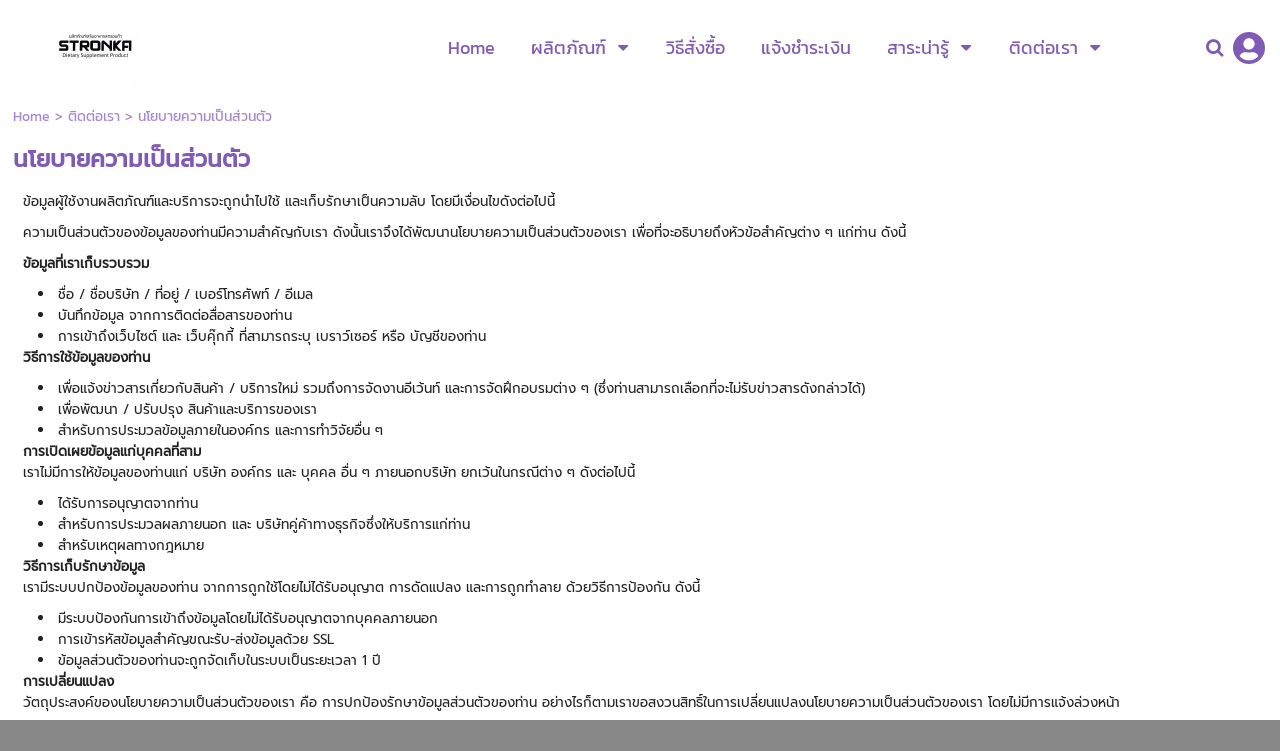

--- FILE ---
content_type: text/html; charset=utf-8
request_url: https://www.stronka.in/17557660/%E0%B8%99%E0%B9%82%E0%B8%A2%E0%B8%9A%E0%B8%B2%E0%B8%A2%E0%B8%84%E0%B8%A7%E0%B8%B2%E0%B8%A1%E0%B9%80%E0%B8%9B%E0%B9%87%E0%B8%99%E0%B8%AA%E0%B9%88%E0%B8%A7%E0%B8%99%E0%B8%95%E0%B8%B1%E0%B8%A7
body_size: 28929
content:
<!DOCTYPE html>
<html
    lang="th"
    xml:lang="th"
    xmlns:og="http://ogp.me/ns#"
    xmlns:fb="http://ogp.me/ns/fb#"
    style="background-color: #888;"
    >
    <head>
        <title>นโยบายความเป็นส่วนตัว</title>
        <meta http-equiv="X-UA-Compatible" content="IE=Edge,chrome=IE7" />
        <meta charset="utf-8" />
                <link rel="shortcut icon" type="image/x-icon" href="/images/favicons/favicon.ico" />
        <link href="/images/favicons/favicon.png"  rel="apple-touch-icon"  />
<link href="/images/favicons/favicon60.png"  rel="apple-touch-icon" sizes="60x60" />
<link href="/images/favicons/favicon76.png"  rel="apple-touch-icon" sizes="76x76" />
<link href="/images/favicons/favicon120.png"  rel="apple-touch-icon" sizes="120x120" />
<link href="/images/favicons/favicon152.png"  rel="apple-touch-icon" sizes="152x152" />
            <link rel="canonical" href="https://www.stronka.in/17557660/%E0%B8%99%E0%B9%82%E0%B8%A2%E0%B8%9A%E0%B8%B2%E0%B8%A2%E0%B8%84%E0%B8%A7%E0%B8%B2%E0%B8%A1%E0%B9%80%E0%B8%9B%E0%B9%87%E0%B8%99%E0%B8%AA%E0%B9%88%E0%B8%A7%E0%B8%99%E0%B8%95%E0%B8%B1%E0%B8%A7" />
                        <meta name="viewport" content="initial-scale=1.0">
        
<!-- For Facebook sharer -->
<meta property="og:url"         content="https://www.stronka.in/17557660/%E0%B8%99%E0%B9%82%E0%B8%A2%E0%B8%9A%E0%B8%B2%E0%B8%A2%E0%B8%84%E0%B8%A7%E0%B8%B2%E0%B8%A1%E0%B9%80%E0%B8%9B%E0%B9%87%E0%B8%99%E0%B8%AA%E0%B9%88%E0%B8%A7%E0%B8%99%E0%B8%95%E0%B8%B1%E0%B8%A7" />
<meta property="og:type"        content="article" />
<meta property="og:title"       content="นโยบายความเป็นส่วนตัว" />
<meta property="og:description" content="" />
<meta property="og:site_name"   content="ชื่อเว็บไซต์" />
<meta property="og:locale"      content="th_TH" />
<link rel='preconnect' href='https://rwidget.readyplanet.com'>
            <link rel='dns-prefetch' href='https://rwidget.readyplanet.com'><link rel='preconnect' href='https://cdnjs.cloudflare.com'>
            <link rel='dns-prefetch' href='https://cdnjs.cloudflare.com'><link rel='preconnect' href='https://api-salesdesk.readyplanet.com'>
            <link rel='dns-prefetch' href='https://api-salesdesk.readyplanet.com'><link rel='preconnect' href='https://api-rcrm.readyplanet.com'>
            <link rel='dns-prefetch' href='https://api-rcrm.readyplanet.com'><link rel="preload" href="/modules/flexi/fonts/kanit-webfont.woff" as="font" type="font/woff" crossorigin>
<link rel="preload" href="/modules/flexi/fonts/rsu_regular-webfont.woff" as="font" type="font/woff" crossorigin>
<link rel="preload" href="/modules/flexi/fonts/prompt-v3-latin_thai-regular.woff" as="font" type="font/woff" crossorigin>
<style type="text/css">@font-face {
    font-family: 'Kanit';
    font-weight: normal;
    font-style:  normal;
    font-display: optional;
    src: url('/modules/flexi/fonts/kanit-webfont.eot'); /* IE9 Compat Modes */
    src: local('Kanit'),
        url('/modules/flexi/fonts/kanit-webfont.eot?#iefix') format('embedded-opentype'), /* IE6-IE8 */
        url('/modules/flexi/fonts/kanit-webfont.woff') format('woff'), /* Modern browsers */
        url('/modules/flexi/fonts/kanit-webfont.woff2') format('woff2'),
        url('/modules/flexi/fonts/kanit-webfont.ttf') format('truetype'); /* Safari, Android, iOS */
}
@font-face {
    font-family: 'Prompt';
    font-weight: normal;
    font-style:  normal;
    font-display: optional;
    src: url('/modules/flexi/fonts/prompt-v3-latin_thai-regular.eot'); /* IE9 Compat Modes */
    src: local('Prompt'),
        url('/modules/flexi/fonts/prompt-v3-latin_thai-regular.eot?#iefix') format('embedded-opentype'), /* IE6-IE8 */
        url('/modules/flexi/fonts/prompt-v3-latin_thai-regular.woff') format('woff'), /* Modern browsers */
        url('/modules/flexi/fonts/prompt-v3-latin_thai-regular.woff2') format('woff2'),
        url('/modules/flexi/fonts/prompt-v3-latin_thai-regular.ttf') format('truetype'); /* Safari, Android, iOS */
}
@font-face {
    font-family: 'RSU';
    font-weight: normal;
    font-style:  normal;
    font-display: optional;
    src: url('/modules/flexi/fonts/rsu_regular-webfont.eot'); /* IE9 Compat Modes */
    src: local('RSU'),
        url('/modules/flexi/fonts/rsu_regular-webfont.eot?#iefix') format('embedded-opentype'), /* IE6-IE8 */
        url('/modules/flexi/fonts/rsu_regular-webfont.woff') format('woff'), /* Modern browsers */
        url('/modules/flexi/fonts/rsu_regular-webfont.woff2') format('woff2'),
        url('/modules/flexi/fonts/rsu_regular-webfont.ttf') format('truetype'); /* Safari, Android, iOS */
}

            #slidemenu-container,
            .breadcrumb,
            .content-tag-title,
            .nav,
            .language-switcher-container,
            #header-language-switcher-dropdown,
            .header-v2-icons,
            .topnav-searchbox,
            h1.title,
            .product-search-result-title,
            .product-search-result-container,
            #content-tag-container,
            .hidable-main,
            .hidable-content,
            #portlet-related-contents,
            .category-section-more a,
            .articles-show-more a,
            .articles-show-more button,
            .widget-item,
            #footer-link .inner,
            #footer-text,
            .member-wrap,
            .member-menu-wrap,
            #content-visit-history-container,
            #content-visit-history-container .portlet-header,
            #midbar,
            .content-section-selector.product-variant,
            #facebook-icon-wrapper,
            .widget-item input,
            .widget-item select,
            h1.product-title,
            #form-design-v2 .ve-form-builder-container .stage-wrap,
            #form-design-v2 .ve-form-builder-container .rendered-form
            {
                font-family: Kanit, sans-serif !important;
            }
        </style><style type="text/css">
html{height:100%}body{height:100%;margin:0;padding:0px 0px 0px 0px;font-size:14px;font-weight:normal;font-family:Tahoma, Arial, Helvetica, sans-serif}body,#body-bg{*position:static !important}h1{font-size:2em;margin:0.67em 0}#body-bg{width:100%;min-height:100%;height:auto}#body-bg,#body-bg.body-use-salesdesk{padding:20px 0px 0px 0px}ul,li{padding:0;margin:0}img{border:0}a{text-decoration:none;outline:none}.clear{height:0px;padding:0px;margin:0px;border:none;clear:both}#wrapper{margin:0px auto;padding:0;width:100%;max-width:1200px;height:100%;position:relative}#content{padding:0px;overflow:visible;position:relative}.back-to-top{display:none}#header .header-inner .panel #header-images>ul>li>.image-wrapper>img{max-width:100%;max-height:100%;vertical-align:middle}#header .header-inner .panel #header-images>ul>li>.image-wrapper>img.no-image{visibility:hidden}.product-detail-bottom .product-detail-stock-have-not-enough .stock-have-not-enough{display:none}#banner-festival{margin-bottom:-4px}#banner-festival img{width:100%;height:auto}#banner-festival.has-ads{margin-top:33px}#banner-festival.has-ads-view-mode{margin-top:52px}#banner-festival.has-ads-no-free-banner{margin-top:0px}#ve-loading-overlay{z-index:999;background-color:#ffffff;width:100%;height:100%;display:flex;align-items:center;justify-content:center;position:fixed}#consent-container{margin:20px 0px}#consent-container #popup-policy{white-space:nowrap}.fa{display:inline-block;font:normal normal normal 14px/1 FontAwesome;font-size:inherit;text-rendering:auto;-webkit-font-smoothing:antialiased}.fa-lg{font-size:1.33333333em}.ready-template-section-editable-image-div.no-image .ready-template-section-editable-image{display:none !important}.ready-template-section-editable-image-div.no-image:not(.edit){display:none !important}.ready-template-section-editable-button-image.no-image .ready-template-section-editable-image{display:none !important}#content-visit-history-container{float:right;text-align:left;padding:1.04%;width:97.92%;overflow:visible;position:relative;*zoom:1}#content-visit-history-container .portlet-header{border:none !important;background:none !important;position:relative;min-height:18px;padding:6px 0px;font-family:RSU;font-size:20px;line-height:1em;text-align:left}#content-visit-history-container .portlet-children{margin:1.04%}#content-visit-history-container .portlet-children>.content-visit-history-pages>li{display:inline-block;*display:inline;*zoom:1;margin:0px 1.04% 1.56% 1.04%;padding:0px 0.01%;text-align:center;vertical-align:top;width:17.86%}#content-visit-history-container .content-visit-history-pages .separator{border-top:dotted 1px #ccc;border-bottom:none;margin-left:auto;margin-right:auto}#content-visit-history-container .content-visit-history-pages>li{font-size:13px;padding:10px 2.67%;margin:10px 0px;border:none !important}#content-visit-history-container .content-visit-history-pages .image{margin:0 auto 25px;text-align:center;position:relative;width:141px;height:82px;line-height:82px;font-size:20px}#content-visit-history-container .content-visit-history-pages .image>a>img{width:auto;margin:auto;max-width:100%;max-height:100%;vertical-align:middle}#content-visit-history-container .content-visit-history-pages .text .title,#content-visit-history-container .content-visit-history-pages .text .title a{font-size:20px;font-weight:bold;line-height:20px}#content-visit-history-container .content-visit-history-pages .text .showcase-price-box{width:100%;text-align:left}#content-visit-history-container .content-visit-history-pages .text .price-value{text-align:right}#content-visit-history-container .content-visit-history-pages .text .original-price{margin-top:10px;font-size:20px;font-weight:normal;vertical-align:top}#content-visit-history-container .content-visit-history-pages .text .price{margin-top:10px;font-size:20px;font-weight:normal;vertical-align:top}#content-visit-history-container .content-visit-history-pages .text .member-price{margin-top:10px;font-size:20px;font-weight:normal;vertical-align:top}#content-visit-history-container .content-visit-history-pages .text .history-price{font-size:22px;font-weight:bold;margin:10px 0}#content-visit-history-container .content-visit-history-pages .text .history-original-price{font-size:16px;text-decoration:line-through;font-weight:bold;margin:0}#header #topbar{position:relative;top:0;left:0;margin:0px;width:100%;height:auto;min-height:35px;font-family:Tahoma;font-size:13px;padding:1px 0px;display:table}.nav{font-size:18px}.nav .nav-menu__collapse{width:24px;box-sizing:border-box}.nav .nav-menu__collapse .fa{display:inline-block}.nav .nav-menu__collapse .fa-caret-down.fa-2x{font-size:2em}#header #topbar div.nav-topbar-logo{max-width:15%;text-align:center}#header #topbar div.nav-topbar-logo a{display:block}#header #topbar div.nav-topbar-logo a img{height:auto;max-width:100%}#header #topbar .topnav-searchbox{display:none}#header #topbar .topnav-component{padding-right:10px;font-size:14px;vertical-align:middle;text-align:center}#header #topbar .topbar-sub-container{display:table-row}#header #topbar .topbar-sub-container>div{display:table-cell}#header #topbar .topbar-sub-container .topnav-container{vertical-align:middle}#header #topbar ul.top-menu-position-right{float:right;width:auto}#header #topbar ul.top-menu-position-center{text-align:center}#header #topbar ul.top-menu-position-center>li>ul{text-align:left}#header #topbar.sticky{position:fixed !important;top:0;left:0}#header #topbar.topbar-logo-small.topbar-logo-active .topbar-sub-container{max-width:93%}#header #topbar.topbar-logo-small.topbar-logo-active .topbar-sub-container .nav-topbar-logo{width:5%}#header #topbar.topbar-logo-medium.topbar-logo-active .topbar-sub-container{max-width:90.5%}#header #topbar.topbar-logo-medium.topbar-logo-active .topbar-sub-container .nav-topbar-logo{width:7.5%}#header #topbar.topbar-logo-large.topbar-logo-active .topbar-sub-container{max-width:83%}#header #topbar.topbar-logo-large.topbar-logo-active .topbar-sub-container .nav-topbar-logo{width:15%}#header #topbar ul.topnav>li:not(.nav-add-button){border-radius:5px}.topnav-group-icon{display:flex;justify-content:flex-end;align-items:center}.topnav-group-icon>span>a{display:block;text-align:center;margin:0 5px;height:32px;line-height:32px}.topnav-group-icon .icon-svg,.topnav-group-icon .icon-svg svg{width:32px;height:32px}ul.topnav{list-style:none;margin:auto;padding:0px;width:100%;min-width:12.5%;max-width:1200px;height:auto;min-height:35px}ul.topnav>li{display:inline-block;vertical-align:top;margin:3px;padding:0px 15px 0px 15px;min-height:35px;position:relative;zoom:1;z-index:auto}ul.topnav>li.home i{vertical-align:middle}ul.topnav>li.hidden{display:none}ul.topnav>li>a{float:left;line-height:1em;padding:10px 0px;display:inline-block;text-decoration:none;white-space:nowrap;outline:none}ul.topnav>li>span{margin:3px -5px 3px 5px;padding:7px;display:inline-block;vertical-align:top;font-size:0.5em !important;text-decoration:none !important}ul.topnav>li>ul.subnav{display:none;position:absolute}.mobile-topbar{font-size:20px;height:43px;width:100%;position:fixed;top:0;width:100%;z-index:15;display:none}.mobile-topbar .nav-topbar-logo{height:42px;float:left;max-width:180px;display:flex;justify-content:center}.mobile-topbar .nav-topbar-logo a{margin:auto 0}.mobile-topbar .trigger-wrapper{display:flex;justify-content:center;float:left;text-align:center;font-size:32px;height:42px;width:42px}.mobile-topbar .trigger-wrapper a{display:block;margin:auto 0}.mobile-topbar .searchbox-wrapper{float:right;width:42px;height:42px;line-height:42px;position:fixed;right:0;overflow:hidden}.mobile-topbar .searchbox-wrapper.has-rp-cart{right:55px}.mobile-topbar .searchbox-wrapper #mobile-searchbox-icon{width:42px;text-align:center;display:block;float:right;z-index:15;font-size:24px}.mobile-topbar .searchbox-wrapper .search-form{display:none}.mobile-topbar .searchbox-wrapper .header-viewcart-box{position:relative;width:42px;float:left}.mobile-topbar .searchbox-wrapper .header-viewcart-order-total{width:16px;position:absolute;top:2px;left:-5px;text-align:center;padding:3px;font-size:12px;font-weight:bold}.mobile-topbar .slidemenu-topbar-logo--img{max-height:42px;max-width:100%;height:auto;width:auto}#slidemenu-container{width:100%;left:-100%;height:100%}#slidemenu-container #slidemenu-menu{position:fixed;width:80%;display:block;overflow:hidden;left:-80%;z-index:21}#header{position:relative;z-index:2;*zoom:1}#header .header-inner{height:100%;position:relative;width:100%;line-height:0}#header .header-inner .panel-fill{display:inline-block}#header .header-inner .panel #panel-background{display:inline-block;height:100%;position:relative;width:100%;z-index:0}#header .header-inner .panel #siteinfo{padding:5px 0.52%;position:relative;overflow:hidden;max-height:100%}#header .header-inner .panel #header-images{padding-left:0.31px;position:absolute;bottom:10px;width:100%}#header .header-inner .panel #siteinfo #sitename{font-style:normal;text-decoration:none;text-align:left;margin:5px 0%;padding:0%;min-height:40px;line-height:1em}#header .header-inner .panel #siteinfo #tagline{min-height:28px;font-style:normal;text-decoration:none;text-align:left;margin:5px 0%;padding:0%;line-height:1em;display:block}#header .header-inner .panel #header-images>ul{list-style:none;margin:0;padding:0;width:100%}#header .header-inner .panel #header-images>ul>li{float:left;text-align:center;width:10%}#header .header-inner .panel #header-images>ul>li>.image-wrapper{line-height:0px}#header>.header-inner>.panel{height:100%;left:0;top:0;width:100%;position:absolute}#header #logo{float:left;width:19.79%;max-width:190px;margin-right:0.52%;max-height:150px}#header #logo a>img{max-width:100%;vertical-align:middle;max-height:100%}.ready-template-panel{width:100%;height:100%;overflow:hidden;background-size:cover !important;background-position:top center !important;background-repeat:no-repeat}.ready-template-panel .header-logo-position-center{margin:0 auto;text-align:center}.ready-template-panel .header-logo-position-left{float:left}.ready-template-panel .header-logo-position-center{margin:0 auto;text-align:center}.ready-template-panel .header-logo-position-right{float:right}.ready-template-panel .ready-template-header-logo{max-width:80%}#sidebar{float:left;width:18.75%;min-height:600px;padding:10px 0.52% 5px;z-index:1;behavior:url(/modules/helper/PIE/PIE.htc)}#sidebar ul.widgets{list-style:none;padding:0px;margin:0px;background-color:transparent;clear:both}#sidebar ul.widgets>li{margin:5px 0px;width:100%;min-height:35px;text-align:center;display:list-item}#sidebar ul.widgets>li.member-box{min-height:325px}#sidebar ul.widgets>li.member-box-login{height:auto;margin:0px 0px 30px 0px}#sidebar ul.widgets>li.image-link{max-width:240px;margin:auto}#sidebar ul.widgets li.form input[type='text'],#sidebar ul.widgets li.form textarea{font-family:Tahoma, Arial, Helvetica, sans-serif;font-size:14px}#sidebar ul.widgets li.image-link img{width:95.74%}#sidebar ul.widgets .widget-item{position:relative}#sidebar ul.widgets li.html>.widget-item img,#sidebar ul.widgets li.html>.widget-item table,#sidebar ul.widgets li.html>.widget-item iframe,#sidebar ul.widgets li.html>.widget-item embed,#sidebar ul.widgets li.html>.widget-item object,#sidebar ul.widgets li.html>.widget-item div,#sidebar ul.widgets li.html>.widget-item ul,#sidebar ul.widgets li.html>.widget-item li,#sidebar ul.widgets li.html>.widget-item p,#sidebar ul.widgets li.html>.widget-item ol,#sidebar ul.widgets li.html>.widget-item form{max-width:100% !important}#sidebar ul.widgets li.html>.widget-item table,#sidebar ul.widgets li.html>.widget-item iframe,#sidebar ul.widgets li.html>.widget-item div,#sidebar ul.widgets li.html>.widget-item ul,#sidebar ul.widgets li.html>.widget-item li,#sidebar ul.widgets li.html>.widget-item p,#sidebar ul.widgets li.html>.widget-item ol,#sidebar ul.widgets li.html>.widget-item form{overflow:auto !important}#sidebar ul.widgets li>.widget-item>.search-form .keyword{background:url(/modules/flexi/images/readyplanet_search_engine.gif) no-repeat scroll left center #fff;width:100%;margin:0px 0px 5px 0px;border:solid 1px #bbb;border-radius:4px;height:27px;font-family:Tahoma, Arial, Helvetica, sans-serif;font-size:14px;-moz-box-sizing:border-box;-webkit-box-sizing:border-box;box-sizing:border-box}#sidebar ul.widgets>li>.widget-item>.search-form input[type='button']{width:100%;border-radius:5px;border:none;padding:5px 10px}#sidebar ul.widgets>li>.widget-item>.tag-cloud-widget-container .tag-cloud-show{border-radius:5px;padding:5px 10px}#sidebar ul.widgets>li .widget-item .reCaptcha-container{overflow:hidden}#sidebar ul.widgets>li .widget-item .reCaptcha-container>div{transform:scale(0.72);-webkit-transform:scale(0.72);transform-origin:0 0;-webkit-transform-origin:0 0}#sidebar ul.widgets>li .widget-item .reCaptcha-container>div>div{width:100% !important}#sidebar ul.widgets ul.widgets>li.tag-cloud{min-height:250px;overflow:hidden}#sidebar ul.widgets ul.widgets>li.tag-cloud ul.tag-cloud{text-align:left}#sidebar ul.widgets ul.widgets>li.tag-cloud ul.tag-cloud>li a{text-decoration:none}#sidebar ul.widgets ul.widgets>li.tag-cloud ul.tag-cloud>li a:hover{text-decoration:underline}.widget-item>.best-sellers-container>h3{font-size:24px;margin:5px 0;text-align:center}.widget-item>.best-sellers-container>ol{text-align:left;padding-left:30px}.widget-item>.best-sellers-container li a:hover{text-decoration:underline !important}.widget-item>.popular-contents-container>h3{font-size:24px;margin:5px 0;text-align:center}.widget-item>.popular-contents-container ol{text-align:left;padding-left:30px}.widget-item>.popular-contents-container li a:hover{text-decoration:underline !important}.widget-item>.popular-contents-container select{border:1px solid #bbb;border-radius:4px 4px 4px 4px;margin-bottom:5px;width:44.44%}.widget-item #member-login-wrap{padding:15px 0}.widget-item #member-login-wrap h3{font-size:24px;margin:5px 0;text-align:center}.widget-item #member-login-wrap .facebook-login{text-align:center}.widget-item #member-login-wrap .facebook-login a{text-decoration:none}.widget-item #member-login-wrap .facebook-login img{width:94.44%}.widget-item #member-login-wrap ul li{list-style-type:none;min-height:30px;padding:5px;text-align:left}.widget-item #member-login-wrap ul li input[type='text'],.widget-item #member-login-wrap ul li input[type='password']{border:1px solid #bbb;border-radius:4px 4px 4px 4px;height:20px;width:100%;-moz-box-sizing:border-box;-webkit-box-sizing:border-box;box-sizing:border-box}.widget-item #member-login-wrap ul li select{border:1px solid #bbb;border-radius:4px 4px 4px 4px;width:100%}.widget-item #member-login-wrap label{font-size:14px;font-weight:normal;width:66.67%}#facebook-icon-wrapper{font-family:Tahoma, Arial, Helvetica, sans-serif;font-size:13px;color:#ffffff;padding:0 10px 0 5px;display:block;line-height:40px;margin:0 auto;border:thin solid #3b5998;border-radius:5px;font-weight:bold;background-color:#3b5998;overflow:hidden;text-overflow:ellipsis;width:87%;white-space:nowrap;text-align:center}#facebook-icon-wrapper i{margin-right:15px;margin-left:5px;vertical-align:middle}#facebook-icon-wrapper:hover{background-color:#fff;color:#3b5998}#facebook-icon-wrapper:before{content:''}.widget-item .member-box .submit{display:inline}.widget-item .member-box .submit #btn-login{margin-top:10px}.widget-item .member-box .signup{text-align:left}.widget-item .member-box .signup>a{font-size:14px;padding:3px;margin:3px 0;display:block;text-decoration:none}.widget-item .member-box .signup>a:hover{text-decoration:none}.widget-item .member-box .btn-member-login{margin-top:10px}.widget-item .member-box input[type=button],.widget-item .member-box input[type=submit]{border-radius:5px 5px 5px 5px;border:none;cursor:pointer;padding:5px 10px;width:100%}.widget-item input,.widget-item select{font-family:Tahoma, Arial, sans-serif;font-size:13px}.widget-item #member-menu-wrap{display:block}.widget-item #member-menu-wrap .member-menu-title{margin:5px 0}.widget-item #member-menu-wrap .member-menu-title img{max-width:100px;max-height:100px}.widget-item #member-menu-wrap .member-menu-title h3{font-size:24px;text-align:center;vertical-align:middle}.widget-item #member-menu-wrap .member-menu-title ul{list-style-type:none;clear:both;padding:5px}.widget-item #member-menu-wrap .member-menu-title ul>li{clear:both;margin:3px 0px;padding:5px 5px 0px 5px;width:98%;height:auto;min-height:15px;text-align:left;display:list-item;position:relative;border-radius:5px;behavior:url(/modules/helper/PIE/PIE.htc);overflow:visible}.widget-item #member-menu-wrap .member-menu-title ul>li:hover{z-index:1 !important;box-shadow:5px 5px 7px rgba(0,0,0,0.5);box-shadow:none\0;*box-shadow:none}.widget-item #member-menu-wrap .member-menu-title ul>li>a{text-decoration:none;display:list-item;line-height:1em}.widget-item #member-menu-wrap .member-menu-title ul>li>a:hover{text-decoration:none}.widget-item #member-menu-wrap hr{border-bottom:0px;clear:both}.widget-item .form-icon{display:block;opacity:0.6;right:10%;bottom:10px;font-size:18px;color:#ccc;position:absolute}.viewcart-box{padding:5px;margin:0px 0px 10px 0px;text-align:center;color:#fff;background-color:#444;adding-left:30px;box-shadow:5px 5px 7px rgba(0,0,0,0.7);*filter:progid:DXImageTransform.Microsoft.Shadow(color='#000000', Direction=145, Strength=5)}.viewcart-box span{display:inline-block;width:40%;vertical-align:middle}.viewcart-box a{font-size:18px;font-weight:bold;color:#fff;text-decoration:none}.viewcart-box a:hover{color:#fed22f;text-decoration:underline}#viewcart-box-no-sidebar{display:none}ul.sidenav,ul.hiddennav{float:left;list-style:none;padding:0;margin:0;background-color:transparent;min-height:35px;width:100%}ul.sidenav .subnav,ul.hiddennav .subnav{box-shadow:5px 5px 7px rgba(0,0,0,0.3)}ul.hiddennav{padding:10px 0;min-width:150px;display:none}ul.sidenav>li,ul.hiddennav>li{clear:both;float:left;margin:2px 0px;padding:0px 13.89% 0px 5.55%;width:80.55%;height:auto;min-height:15px;text-align:left;display:list-item;position:relative;border-radius:5px;behavior:url(/modules/helper/PIE/PIE.htc);overflow:visible}.hiddennav-container>.header>.hiddennav-icon{float:left;font-size:19px;margin:2px 0px 3px 2px}.hiddennav-container>.header>.hiddennav-header-title{margin-top:5px;display:none}ul.hiddennav>li{width:78%;margin:2px 2px}ul.sidenav>li:hover,ul.hiddennav>li:hover{background-color:#444;z-index:1 !important;box-shadow:none}ul.sidenav>li>a,ul.hiddennav>li>a{display:list-item;line-height:1em;padding:2px 0px;text-decoration:none}ul.sidenav>li>a:hover,ul.hiddennav>li>a:hover{color:#fed22f;text-decoration:underline}ul.sidenav>li>span,ul.hiddennav>li>span{margin:0px;padding:2px 7px;float:right;font-weight:normal;font-family:Arial;font-size:0.5em !important;line-height:2em;text-decoration:none !important;color:#fff;position:absolute;top:0px;right:0px;border-radius:5px;behavior:url(/modules/helper/PIE/PIE.htc)}ul.sidenav>li>span.subhover,ul.hiddennav>li>span.subhover{background-color:#333;cursor:pointer}ul.sidenav>li>.context-menu,ul.hiddennav>li>.context-menu{right:32px;top:-5px}ul.sidenav>li>ul.subnav,ul.hiddennav>li>ul.subnav{position:absolute;float:left;display:none;left:98.33%;top:0;min-height:35px;min-width:205px;width:auto;margin:0px 0px 5px 0px;padding:0px;list-style:none;background-color:#333;border-radius:0px 5px 5px 5px;z-index:2}ul.sidenav>li>ul.subnav li.sub-back,ul.hiddennav>li>ul.subnav li.sub-back{display:none}ul.subnav>li>ul.subnav{display:none}ul.subnav>div>div>li>ul.subnav{display:none}ul.sidenav>li>ul.subnav>li,ul.hiddennav>li>ul.subnav>li{border-top:0 !important;min-width:190px;min-height:15px;width:auto;padding:0px 5px 0px 10px;margin:3px;background-color:#333;border-radius:5px;display:list-item;text-align:left;z-index:0;white-space:nowrap;behavior:url(/modules/helper/PIE/PIE.htc)}ul.sidenav>li>ul.subnav>li:hover,ul.hiddennav>li>ul.subnav>li:hover{background-color:#444;box-shadow:none}ul.sidenav>li>ul.subnav>li.hidden,ul.hiddennav>li>ul.subnav>li.hidden{display:none}ul.sidenav>li>ul.subnav>li:hover>a,ul.hiddennav>li>ul.subnav>li:hover>a{color:#fed22f;text-decoration:underline}ul.sidenav>li>ul.subnav>li>.context-menu,ul.hiddennav>li>ul.subnav>li>.context-menu{right:5px;top:0px}ul.subnav>li>ul.preload-subnav{display:none}ul.subnav>div>div>li>ul.preload-subnav{display:none}#content .ready-template-section-container-opacity{background-position:center;position:absolute !important;height:100%;width:100%;text-align:center;left:0px;top:0px}#content .hidable-container{float:right;text-align:left;width:78.12%;padding:0px;margin:0px 1% 10px}#content .hidable{margin:0px;min-height:30px;clear:both}#content .descriptionContainer{padding-bottom:20px}#content .descriptionContainer>.description p{margin-top:0px;margin-bottom:10px}#content .descriptionContainer>.description ul{list-style-position:inside;margin-left:15px}#content .descriptionContainer>.description ol{list-style-type:decimal;list-style-position:inside;margin-left:15px}#content .descriptionContainer>.description img,#content .descriptionContainer>.description embed,#content .descriptionContainer>.description object{max-width:100%;height:auto}#content .descriptionContainer>.description iframe,#content .descriptionContainer>.description table{max-width:100%}#content .main-section-loader .images-area.right{float:right;margin:0px 0px 10px 10px}#content .ready-template-section-editable-button[data-display=hide]{display:none}.subpages .image img{height:auto}#content>.title{margin:0px;padding:10px 1.04%;width:78.12%;line-height:1em;float:right;font-size:24px;font-weight:bold}#content .search-result .title{padding:initial;float:none}#content .content-tag-title{margin:0px;padding:0px 1.04%;width:78.12%;float:right}.content-tag-title a.content-tag-title-link{color:#000;text-decoration:none}#content .breadcrumb{float:left;font-size:14px;margin:0px;padding:10px 1.04%;width:78.12%;word-break:break-all}#content .breadcrumb a{text-decoration:none}#midbar{float:left;width:78.21%;position:relative}ul.midnav{float:left;list-style:none;width:100%;min-height:20px;margin:0.67%;border-style:dotted;border-width:1px;border-radius:5px;padding:0}ul.midnav>li{float:left;display:list-item;margin:3px;padding:0px 2% 0px 2%;height:auto;min-height:30px;width:27.6%;max-width:325px;position:relative;border-radius:5px}ul.midnav>li>a{line-height:1em;padding:5px 0px;text-decoration:none;display:list-item}ul.midnav>li>ul.preload-subnav{display:none}#header-v2 .header-v2-container{display:none;height:75px}#header-v2 .header-v2-container.show{display:flex !important}#header-v2 .header-v2-container .header-v2-logo{width:30%;display:flex;align-items:center;padding-left:50px}#header-v2 .header-v2-container .header-v2-logo>a{height:80%;width:auto;max-width:100%}#header-v2 .header-v2-container .header-v2-logo>a img{width:auto;height:auto;max-width:100%;max-height:100%}#header-v2 .header-v2-container .header-v2-icons{display:flex;align-items:center;justify-content:flex-end;width:70%;padding:10px}#header-v2 .header-v2-container .header-v2-icons .header-v2-searchbox-container.disabled,#header-v2 .header-v2-container .header-v2-icons #header-v2-searchbox-icon.disabled{display:none}#header-v2 .header-v2-container .header-v2-icons .language-switcher-display{margin:0px 5px}#header-v2 .header-v2-container .header-v2-icons .rp-cart-button{font-size:14px}#header-v2 .header-v2-container .header-v2-icons .rp-button{border:none}#header-v2 .header-v2-container .header-v2-icons span.rp-icon{margin-right:10px}#header-v2 .header-v2-container .header-v2-icons .header-v2-searchbox-container{width:0px}#header-v2 .header-v2-container .header-v2-icons .header-v2-searchbox-container.hide{display:none}#header-v2 .header-v2-container .header-v2-icons .header-v2-searchbox-container #header-v2-searchbox-input{width:270px;height:20px;padding-left:5px;font-size:16px}#header-v2 .header-v2-container .header-v2-icons .topnav-group-icon{display:flex;justify-content:flex-end;align-items:center}#header-v2 .header-v2-container .header-v2-icons .topnav-group-icon>span>a{height:34px;line-height:34px}#header-v2 .header-v2-container .header-v2-icons .topnav-group-icon span.icon-svg,#header-v2 .header-v2-container .header-v2-icons .topnav-group-icon .icon-svg.member-offline svg,#header-v2 .header-v2-container .header-v2-icons .topnav-group-icon .icon-svg.member-online svg{width:34px;height:34px}#header-v2 .header-v2-container .header-v2-icons .topnav-group-icon span.icon-svg{display:inline-block}#header-v2 #header-v2-slide-button{left:50%;z-index:1}#header-v2 #header-v2-slide-button.up-arrow{top:-10px}#header-v2 #header-v2-slide-button.down-arrow{top:-10px}#header-v2 #header-language-switcher-dropdown .jq-dropdown-menu{min-width:70px !important}#topbar .use-header{display:none !important}#topbar .topnav-component i.fa,#topbar .topnav-component span.language-switcher-container{cursor:pointer;line-height:initial}#topbar .topnav-component .fa-search{vertical-align:-10%}#topbar .topnav-component .language-switcher-display{margin:0px 5px}#topbar .topnav-component .rp-button{border:none}#topbar .topnav-component span.rp-icon{margin-right:10px}#topbar .topnav-component.count-icon-1{width:50px}#topbar .topnav-component.count-icon-2{width:100px}#topbar .topnav-component.count-icon-3{width:150px}#topbar .topnav-component.count-icon-4{width:200px}#header-language-switcher-dropdown .jq-dropdown-menu{min-width:initial !important}.banner-section-item:not(:first-child){display:none}.banner-section-container .banner-section>ul{bottom:20px;position:absolute;width:100%;padding:0;margin:0;list-style:none;text-align:center;display:block}.banner-section-container .banner-section>ul li{position:relative;display:inline-block;width:20px;height:20px;margin:0 5px;padding:0}#product-variant-selector-container,#product-detail-selector-container{max-width:500px}#product-variant-selector-container .product-variant-not-found,#product-detail-selector-container .product-variant-not-found{display:none}#product-variant-selector-container .product-variant-not-found p,#product-detail-selector-container .product-variant-not-found p{font-size:20px;text-align:center}#product-variant-selector-container .product-variant-loading,#product-detail-selector-container .product-variant-loading{text-align:center}#product-variant-selector-container .product-detail-shipping-container,#product-detail-selector-container .product-detail-shipping-container{margin-top:20px}#product-variant-selector-container table,#product-detail-selector-container table{width:100%}#product-variant-selector-container table tr td,#product-detail-selector-container table tr td{border-right:none !important}#product-variant-selector-container table tr td.product-variant-price .product-detail-price,#product-detail-selector-container table tr td.product-variant-price .product-detail-price{font-size:1rem !important}#product-variant-selector-container table tr td.product-variant-price,#product-variant-selector-container table tr td.product-detail-price-value,#product-detail-selector-container table tr td.product-variant-price,#product-detail-selector-container table tr td.product-detail-price-value{text-align:right}#product-variant-selector-container table tr td.product-variant-price .product-detail-price,#product-variant-selector-container table tr td.product-detail-price-value .product-detail-price,#product-detail-selector-container table tr td.product-variant-price .product-detail-price,#product-detail-selector-container table tr td.product-detail-price-value .product-detail-price{margin:0;font-size:1.25rem !important;font-weight:bold}#product-variant-selector-container table tr td.product-variant-price .product-detail-price-original,#product-variant-selector-container table tr td.product-detail-price-value .product-detail-price-original,#product-detail-selector-container table tr td.product-variant-price .product-detail-price-original,#product-detail-selector-container table tr td.product-detail-price-value .product-detail-price-original{text-decoration:line-through;font-size:0.75rem;font-weight:bold}#product-variant-selector-container table tr td.product-variant-price .product-detail-price-original.no-special-price,#product-variant-selector-container table tr td.product-detail-price-value .product-detail-price-original.no-special-price,#product-detail-selector-container table tr td.product-variant-price .product-detail-price-original.no-special-price,#product-detail-selector-container table tr td.product-detail-price-value .product-detail-price-original.no-special-price{text-decoration:none;font-size:1.25rem !important}#product-variant-selector-container table tr td.product-variant-price .product-detail-discount-percentage,#product-variant-selector-container table tr td.product-detail-price-value .product-detail-discount-percentage,#product-detail-selector-container table tr td.product-variant-price .product-detail-discount-percentage,#product-detail-selector-container table tr td.product-detail-price-value .product-detail-discount-percentage{font-size:0.75rem}#product-variant-selector-container table tr td.product-variant-price p,#product-variant-selector-container table tr td.product-detail-price-value p,#product-detail-selector-container table tr td.product-variant-price p,#product-detail-selector-container table tr td.product-detail-price-value p{padding:0px;margin:0px}#product-variant-selector-container table tr td.product-variant-attr-container,#product-detail-selector-container table tr td.product-variant-attr-container{padding:0px !important}#product-variant-selector-container table tr td:first-child,#product-detail-selector-container table tr td:first-child{width:30% !important}#product-variant-selector-container table tr td:last-child,#product-detail-selector-container table tr td:last-child{width:70% !important}#product-variant-selector-container table tr td select,#product-detail-selector-container table tr td select{width:100%}#product-variant-selector-container table tr.product-variant-quantity div,#product-variant-selector-container table tr.product-detail-quantity div,#product-detail-selector-container table tr.product-variant-quantity div,#product-detail-selector-container table tr.product-detail-quantity div{margin-bottom:10px}#product-variant-selector-container table tr.product-variant-quantity div .product-variant-attr,#product-variant-selector-container table tr.product-variant-quantity div .product-detail-attr,#product-variant-selector-container table tr.product-detail-quantity div .product-variant-attr,#product-variant-selector-container table tr.product-detail-quantity div .product-detail-attr,#product-detail-selector-container table tr.product-variant-quantity div .product-variant-attr,#product-detail-selector-container table tr.product-variant-quantity div .product-detail-attr,#product-detail-selector-container table tr.product-detail-quantity div .product-variant-attr,#product-detail-selector-container table tr.product-detail-quantity div .product-detail-attr{min-width:60px;display:inline-block}#product-variant-selector-container table tr.product-variant-quantity div select,#product-variant-selector-container table tr.product-detail-quantity div select,#product-detail-selector-container table tr.product-variant-quantity div select,#product-detail-selector-container table tr.product-detail-quantity div select{width:80%}#product-variant-selector-container table tr.product-variant-quantity div span .fa-stack-1x,#product-variant-selector-container table tr.product-detail-quantity div span .fa-stack-1x,#product-detail-selector-container table tr.product-variant-quantity div span .fa-stack-1x,#product-detail-selector-container table tr.product-detail-quantity div span .fa-stack-1x{font-size:12px}#product-variant-selector-container table tr.product-variant-quantity div span .fa-stack-2x,#product-variant-selector-container table tr.product-detail-quantity div span .fa-stack-2x,#product-detail-selector-container table tr.product-variant-quantity div span .fa-stack-2x,#product-detail-selector-container table tr.product-detail-quantity div span .fa-stack-2x{font-size:28px;margin-top:0px}#product-variant-selector-container table tr.product-variant-quantity div .input-qty,#product-variant-selector-container table tr.product-detail-quantity div .input-qty,#product-detail-selector-container table tr.product-variant-quantity div .input-qty,#product-detail-selector-container table tr.product-detail-quantity div .input-qty{width:40px;font-size:18px;text-align:center}#product-variant-selector-container table tr.product-variant-quantity div .input-qty::-webkit-outer-spin-button,#product-variant-selector-container table tr.product-variant-quantity div .input-qty::-webkit-inner-spin-button,#product-variant-selector-container table tr.product-detail-quantity div .input-qty::-webkit-outer-spin-button,#product-variant-selector-container table tr.product-detail-quantity div .input-qty::-webkit-inner-spin-button,#product-detail-selector-container table tr.product-variant-quantity div .input-qty::-webkit-outer-spin-button,#product-detail-selector-container table tr.product-variant-quantity div .input-qty::-webkit-inner-spin-button,#product-detail-selector-container table tr.product-detail-quantity div .input-qty::-webkit-outer-spin-button,#product-detail-selector-container table tr.product-detail-quantity div .input-qty::-webkit-inner-spin-button{-webkit-appearance:none}#product-variant-selector-container table tr.product-variant-quantity .product-variant-quantity-value,#product-variant-selector-container table tr.product-variant-quantity .product-detail-quantity-value,#product-variant-selector-container table tr.product-detail-quantity .product-variant-quantity-value,#product-variant-selector-container table tr.product-detail-quantity .product-detail-quantity-value,#product-detail-selector-container table tr.product-variant-quantity .product-variant-quantity-value,#product-detail-selector-container table tr.product-variant-quantity .product-detail-quantity-value,#product-detail-selector-container table tr.product-detail-quantity .product-variant-quantity-value,#product-detail-selector-container table tr.product-detail-quantity .product-detail-quantity-value{font-size:18px;text-align:right}#product-variant-selector-container table tr.product-variant-total-price,#product-variant-selector-container table tr.product-detail-total-price-container,#product-detail-selector-container table tr.product-variant-total-price,#product-detail-selector-container table tr.product-detail-total-price-container{font-weight:bold;font-size:1.25em}#product-variant-selector-container table tr.product-variant-total-price .product-variant-total-price-label,#product-variant-selector-container table tr.product-variant-total-price .product-detail-total-price-label,#product-variant-selector-container table tr.product-detail-total-price-container .product-variant-total-price-label,#product-variant-selector-container table tr.product-detail-total-price-container .product-detail-total-price-label,#product-detail-selector-container table tr.product-variant-total-price .product-variant-total-price-label,#product-detail-selector-container table tr.product-variant-total-price .product-detail-total-price-label,#product-detail-selector-container table tr.product-detail-total-price-container .product-variant-total-price-label,#product-detail-selector-container table tr.product-detail-total-price-container .product-detail-total-price-label{padding-top:30px !important;font-size:24px}#product-variant-selector-container table tr.product-variant-total-price .product-variant-total-price-value,#product-variant-selector-container table tr.product-variant-total-price .product-detail-total-price-value,#product-variant-selector-container table tr.product-detail-total-price-container .product-variant-total-price-value,#product-variant-selector-container table tr.product-detail-total-price-container .product-detail-total-price-value,#product-detail-selector-container table tr.product-variant-total-price .product-variant-total-price-value,#product-detail-selector-container table tr.product-variant-total-price .product-detail-total-price-value,#product-detail-selector-container table tr.product-detail-total-price-container .product-variant-total-price-value,#product-detail-selector-container table tr.product-detail-total-price-container .product-detail-total-price-value{padding-top:30px !important;text-align:right;font-size:24px}#content .product-related-section>ul,#content #category-contents-loader>ul,#content .product-category-detail-products-container>ul,#content #product-search-result>ul,#content #product-label-content-container>ul{display:flex;flex-wrap:wrap;list-style:none;margin:auto;justify-content:flex-start;max-width:1000px}#content .product-related-section>ul.product-cards-no-wrap,#content #category-contents-loader>ul.product-cards-no-wrap,#content .product-category-detail-products-container>ul.product-cards-no-wrap,#content #product-search-result>ul.product-cards-no-wrap,#content #product-label-content-container>ul.product-cards-no-wrap{justify-content:flex-start}#content .product-related-section>ul p.category-section-product-not-found,#content #category-contents-loader>ul p.category-section-product-not-found,#content .product-category-detail-products-container>ul p.category-section-product-not-found,#content #product-search-result>ul p.category-section-product-not-found,#content #product-label-content-container>ul p.category-section-product-not-found{font-size:18px;margin:18px auto}#content .product-related-section>ul .product-card,#content #category-contents-loader>ul .product-card,#content .product-category-detail-products-container>ul .product-card,#content #product-search-result>ul .product-card,#content #product-label-content-container>ul .product-card{-webkit-flex-basis:225px;flex-basis:225px;text-align:left;vertical-align:top;flex-direction:column;justify-content:space-between;display:flex;overflow:hidden;margin:5px;position:relative;box-sizing:border-box;border:1px solid #eee;border-radius:4px;position:relative}#content .product-related-section>ul .product-card .product-label,#content #category-contents-loader>ul .product-card .product-label,#content .product-category-detail-products-container>ul .product-card .product-label,#content #product-search-result>ul .product-card .product-label,#content #product-label-content-container>ul .product-card .product-label{padding:4px 10px;min-width:40px;max-width:180px;text-align:center;font-size:12px;position:absolute;right:0px;top:10px;z-index:1}#content .product-related-section>ul .product-card .image-wrapper,#content #category-contents-loader>ul .product-card .image-wrapper,#content .product-category-detail-products-container>ul .product-card .image-wrapper,#content #product-search-result>ul .product-card .image-wrapper,#content #product-label-content-container>ul .product-card .image-wrapper{text-align:center;max-height:70%;overflow:hidden}#content .product-related-section>ul .product-card .image-wrapper img,#content #category-contents-loader>ul .product-card .image-wrapper img,#content .product-category-detail-products-container>ul .product-card .image-wrapper img,#content #product-search-result>ul .product-card .image-wrapper img,#content #product-label-content-container>ul .product-card .image-wrapper img{width:100%;height:100%;transition:transform 0.2s}#content .product-related-section>ul .product-card .product-name,#content #category-contents-loader>ul .product-card .product-name,#content .product-category-detail-products-container>ul .product-card .product-name,#content #product-search-result>ul .product-card .product-name,#content #product-label-content-container>ul .product-card .product-name{font-size:18px;height:2.6em;overflow:hidden;line-height:1.3em;padding:15px 5px 0px;flex-grow:1}#content .product-related-section>ul .product-card .product-name>span:not(.keyword),#content #category-contents-loader>ul .product-card .product-name>span:not(.keyword),#content .product-category-detail-products-container>ul .product-card .product-name>span:not(.keyword),#content #product-search-result>ul .product-card .product-name>span:not(.keyword),#content #product-label-content-container>ul .product-card .product-name>span:not(.keyword){display:-webkit-box;-webkit-line-clamp:2;-webkit-box-orient:vertical;overflow:hidden}#content .product-related-section>ul .product-card .product-bottom-container,#content #category-contents-loader>ul .product-card .product-bottom-container,#content .product-category-detail-products-container>ul .product-card .product-bottom-container,#content #product-search-result>ul .product-card .product-bottom-container,#content #product-label-content-container>ul .product-card .product-bottom-container{display:flex;margin-bottom:10px;padding:10px 5px 0px}#content .product-related-section>ul .product-card .product-bottom-container .product-price,#content #category-contents-loader>ul .product-card .product-bottom-container .product-price,#content .product-category-detail-products-container>ul .product-card .product-bottom-container .product-price,#content #product-search-result>ul .product-card .product-bottom-container .product-price,#content #product-label-content-container>ul .product-card .product-bottom-container .product-price{flex-grow:1}#content .product-related-section>ul .product-card .product-bottom-container .product-price .product-price-special,#content #category-contents-loader>ul .product-card .product-bottom-container .product-price .product-price-special,#content .product-category-detail-products-container>ul .product-card .product-bottom-container .product-price .product-price-special,#content #product-search-result>ul .product-card .product-bottom-container .product-price .product-price-special,#content #product-label-content-container>ul .product-card .product-bottom-container .product-price .product-price-special{font-size:16px;font-weight:bold}#content .product-related-section>ul .product-card .product-bottom-container .product-price .product-price-original,#content #category-contents-loader>ul .product-card .product-bottom-container .product-price .product-price-original,#content .product-category-detail-products-container>ul .product-card .product-bottom-container .product-price .product-price-original,#content #product-search-result>ul .product-card .product-bottom-container .product-price .product-price-original,#content #product-label-content-container>ul .product-card .product-bottom-container .product-price .product-price-original{font-size:13px;text-decoration:line-through;font-weight:bold;display:inline-block}#content .product-related-section>ul .product-card .product-bottom-container .product-price .product-price-original.no-special-price,#content #category-contents-loader>ul .product-card .product-bottom-container .product-price .product-price-original.no-special-price,#content .product-category-detail-products-container>ul .product-card .product-bottom-container .product-price .product-price-original.no-special-price,#content #product-search-result>ul .product-card .product-bottom-container .product-price .product-price-original.no-special-price,#content #product-label-content-container>ul .product-card .product-bottom-container .product-price .product-price-original.no-special-price{text-decoration:none;font-size:16px;font-weight:bold}#content .product-related-section>ul .product-card .product-bottom-container .product-sold,#content #category-contents-loader>ul .product-card .product-bottom-container .product-sold,#content .product-category-detail-products-container>ul .product-card .product-bottom-container .product-sold,#content #product-search-result>ul .product-card .product-bottom-container .product-sold,#content #product-label-content-container>ul .product-card .product-bottom-container .product-sold{text-align:right}#content .product-related-section>ul .product-card .product-bottom-container .product-button button,#content #category-contents-loader>ul .product-card .product-bottom-container .product-button button,#content .product-category-detail-products-container>ul .product-card .product-bottom-container .product-button button,#content #product-search-result>ul .product-card .product-bottom-container .product-button button,#content #product-label-content-container>ul .product-card .product-bottom-container .product-button button{width:100%;height:40px;display:block}#content .product-related-section>ul .product-card .product-bottom-variants-container,#content #category-contents-loader>ul .product-card .product-bottom-variants-container,#content .product-category-detail-products-container>ul .product-card .product-bottom-variants-container,#content #product-search-result>ul .product-card .product-bottom-variants-container,#content #product-label-content-container>ul .product-card .product-bottom-variants-container{text-align:center}#content .product-related-section>ul .product-card .product-bottom-variants-container>p,#content #category-contents-loader>ul .product-card .product-bottom-variants-container>p,#content .product-category-detail-products-container>ul .product-card .product-bottom-variants-container>p,#content #product-search-result>ul .product-card .product-bottom-variants-container>p,#content #product-label-content-container>ul .product-card .product-bottom-variants-container>p{font-size:12px;line-height:12px;padding:0px;margin:0px 0px 10px}#content .product-related-section .category-section-title,#content #category-contents-loader .category-section-title,#content .product-category-detail-products-container .category-section-title,#content #product-search-result .category-section-title,#content #product-label-content-container .category-section-title{font-size:1.5em;margin:0.83em 0px}#content .product-title{width:78.12%;margin:0px;padding:10px 1.04%;float:right;font-size:24px;font-weight:bold;font-family:Kanit;line-height:1em;word-break:break-all}#content .product-detail-section-loader .product-images-area{width:350px;max-width:100%;float:left;height:auto;padding:0px;margin:0 2% 20px 0}#content .product-detail-section-loader .product-images-area>ul{width:100%;list-style:none;margin:0 auto;padding:0;display:inline-flex;flex-wrap:wrap}#content .product-detail-section-loader .product-images-area>ul>li:first-child{width:98%;padding:1%;margin-bottom:10px}#content .product-detail-section-loader .product-images-area>ul>li:first-child .image-wrapper{width:100%;font-size:45px}#content .product-detail-section-loader .product-images-area>ul>li:first-child .image-wrapper>a>img{width:calc(500 / 500 * 100vw);height:auto;max-width:100%}#content .product-detail-section-loader .product-images-area>ul>li{width:22%;height:auto;padding:1% 1.5%;position:relative}#content .product-detail-section-loader .product-images-area>ul>li.no-image{visibility:hidden}#content .product-detail-section-loader .product-images-area>ul>li .image-wrapper{width:100%;display:flex;text-align:center;font-size:20px}#content .product-detail-section-loader .product-images-area>ul>li .image-wrapper.product-images-more{position:relative}#content .product-detail-section-loader .product-images-area>ul>li .image-wrapper.product-images-more>a>div{position:absolute;top:0px;width:100%;height:100%}#content .product-detail-section-loader .product-images-area>ul>li .image-wrapper.product-images-more>a>div>div{position:relative;top:50%;transform:translateY(-50%)}#content .product-detail-section-loader .product-images-area>ul>li .image-wrapper>a>img{margin:0 auto;position:relative;width:100%;height:auto;vertical-align:middle}#content .product-detail-section-loader .product-description-area{width:calc(100% - (360px + 2%));display:inline-block}#content .product-detail-section-loader .product-description-area .description{word-break:break-all}#content .product-detail-section-loader .product-description-area .product-detail-bottom{margin:10px 0;border-top:#eee solid 1px;border-bottom:#eee solid 1px;table-layout:fixed;word-break:break-all}#content .product-detail-section-loader .product-description-area .product-detail-bottom .product-detail-pricing{padding:10px 0px}#content .product-detail-section-loader .product-description-area .product-detail-bottom .product-detail-pricing .use-order-contact-form .product-detail-button{text-align:left}#content .product-detail-section-loader .product-description-area .product-detail-bottom .product-detail-pricing .use-order-contact-form .description{border-top:1px solid #eee;padding-top:20px}#content .product-detail-section-loader .product-description-area .product-detail-bottom .product-detail-pricing .text-qty{margin-right:30px;font-size:18px}#content .product-detail-section-loader .product-description-area .product-detail-bottom .product-detail-pricing .product-detail-stock-have-not-enough .stock-have-not-enough{display:none}#content .product-detail-section-loader .product-description-area .product-detail-bottom .product-detail-pricing .product-variant-out-of-stock{display:none}#content .product-detail-section-loader .product-description-area .product-detail-bottom .product-detail-pricing span .fa-stack-1x{font-size:12px}#content .product-detail-section-loader .product-description-area .product-detail-bottom .product-detail-pricing span .fa-stack-2x{font-size:28px;margin-top:0px}#content .product-detail-section-loader .product-description-area .product-detail-bottom .product-detail-pricing .input-qty{width:40px;font-size:18px;text-align:center}#content .product-detail-section-loader .product-description-area .product-detail-bottom .product-detail-pricing .input-qty::-webkit-outer-spin-button,#content .product-detail-section-loader .product-description-area .product-detail-bottom .product-detail-pricing .input-qty::-webkit-inner-spin-button{-webkit-appearance:none}#content .product-detail-section-loader .product-description-area .product-detail-bottom .product-detail-pricing .product-detail-step-prices{padding:10px 0px 20px}#content .product-detail-section-loader .product-description-area .product-detail-bottom .product-detail-pricing .product-detail-step-prices table th{padding:10px;font-weight:bold}#content .product-detail-section-loader .product-description-area .product-detail-bottom .product-detail-pricing .product-detail-step-prices table td{border:none}#content .product-detail-section-loader .product-description-area .product-detail-bottom .product-detail-pricing .product-detail-step-prices table td .product-detail-price,#content .product-detail-section-loader .product-description-area .product-detail-bottom .product-detail-pricing .product-detail-step-prices table td .product-detail-price-original.no-special-price{font-size:1rem;padding:0px}#content .product-detail-section-loader .product-description-area .product-detail-bottom .product-detail-pricing .product-detail-step-prices table td .product-detail-price-original:not(.no-special-price){font-size:0.75rem;padding:0px}#content .product-detail-section-loader .product-description-area .product-detail-bottom .product-detail-pricing .product-detail-step-prices table td .product-detail-discount-percent{font-size:0.75rem}#content .product-detail-section-loader .product-description-area .product-detail-bottom .product-detail-pricing .product-detail-button{padding:10px 0 10px 0px;max-width:500px;text-align:center}#content .product-detail-section-loader .product-description-area .product-detail-bottom .product-detail-pricing .product-detail-button .product-detail-order-form-title{padding:10px 0px;font-weight:bold;text-align:center;font-size:1.25em}#content .product-detail-section-loader .product-description-area .product-detail-bottom table{width:100%}#content .product-detail-section-loader .product-description-area .product-detail-bottom table tbody tr{max-width:100%}#content .product-detail-section-loader .product-description-area .product-detail-bottom table tbody tr td{padding:10px;width:100%}#content .product-detail-section-loader .product-description-area .product-detail-bottom table tbody tr td:first-child{width:40%}#content .product-detail-section-loader .product-description-area .product-detail-bottom table tbody tr td:last-child{width:60%}#content .product-detail-section-loader .product-description-area .product-detail-bottom table tbody tr td.use-order-contact-form{vertical-align:top}#content .product-detail-section-loader .product-description-area .product-detail-bottom table tbody tr td .product-detail-variant{width:80%;border:#ccc solid 1px;padding:10px}#content .product-detail-section-loader .product-description-area .product-detail-bottom table tbody tr td .product-detail-variant span.product-detail-selected-variant.desktop{display:inline-block}#content .product-detail-section-loader .product-description-area .product-detail-bottom table tbody tr td .product-detail-variant span.product-detail-selected-variant.mobile{display:none}#content .product-detail-section-loader .product-description-area .product-detail-bottom table tbody tr td .product-detail-variant span#product-detail-selected-variant-label{float:right}#content .product-detail-section-loader .product-description-area .product-detail-bottom table tbody tr td .text-qty{margin-right:30px;font-size:18px}#content .product-detail-section-loader .product-description-area .product-detail-bottom table tbody tr td .product-detail-stock-have-not-enough .stock-have-not-enough{display:none}#content .product-detail-section-loader .product-description-area .product-detail-bottom table tbody tr td .product-variant-out-of-stock{display:none}#content .product-detail-section-loader .product-description-area .product-detail-bottom table tbody tr td span .fa-stack-1x{font-size:12px}#content .product-detail-section-loader .product-description-area .product-detail-bottom table tbody tr td span .fa-stack-2x{font-size:28px;margin-top:0px}#content .product-detail-section-loader .product-description-area .product-detail-bottom table tbody tr td .input-qty{width:40px;font-size:18px;text-align:center}#content .product-detail-section-loader .product-description-area .product-detail-bottom table tbody tr td .input-qty::-webkit-outer-spin-button,#content .product-detail-section-loader .product-description-area .product-detail-bottom table tbody tr td .input-qty::-webkit-inner-spin-button{-webkit-appearance:none}#content .product-detail-section-loader .product-description-area .product-detail-bottom table tbody tr span .fa-stack-1x{font-size:12px}#content .product-detail-section-loader .product-description-area .product-detail-bottom table tbody tr span .fa-stack-2x{font-size:28px;margin-top:0px}#content .product-detail-section-loader .product-description-area .product-detail-bottom table tbody tr .input-qty{width:40px;font-size:18px}#content .product-detail-section-loader .product-description-area .product-detail-bottom table tbody tr .input-qty::-webkit-outer-spin-button,#content .product-detail-section-loader .product-description-area .product-detail-bottom table tbody tr .input-qty::-webkit-inner-spin-button{-webkit-appearance:none}#content .product-detail-section-loader .product-description-area .product-detail-bottom div .product-detail-price{display:inline-block;font-weight:bold;font-size:24px}#content .product-detail-section-loader .product-description-area .product-detail-bottom div .product-detail-price-original{font-size:0.75rem;display:inline-block;font-weight:bold}#content .product-detail-section-loader .product-description-area .product-detail-bottom div .product-detail-price-original.no-special-price{text-decoration:none;font-size:1rem;font-weight:bold}#content .product-detail-section-loader .product-description-area .product-detail-bottom div .product-detail-discount-percentage{font-size:0.75rem}#content .product-related-header{font-size:18px;text-align:left;font-weight:bold;margin:2% 2% 2% 0}#content .product-detail-product-not-found{font-size:18px;text-align:center;padding-bottom:30px}#content .product-category-detail-sort-option{text-align:right;margin-bottom:10px}#content .order-tracking-section-loader{display:flex;justify-content:flex-start;align-items:center;padding:15px 10px}#content .order-tracking-section-loader .order-tracking-input-container #order-tracking-input{border-radius:4px;box-sizing:border-box;padding:5px}#content .order-tracking-section-loader .order-tracking-input-container #order-tracking-input.error{border:1px solid red}#content .order-tracking-section-loader #order-tracking-submit-button{box-sizing:border-box;padding:5px 10px}#content .order-tracking-section-loader .order-tracking-error{position:absolute;font-size:0.75em}#content-tag-container{float:right;padding:0px;text-align:left;width:78.12%;margin:0px 1% 1.33%;display:block}#content-tag-container .content-tag>li{font-size:13px;padding:10px 2.66%;margin:10px 0px;border:none !important}#content-tag-container .content-tag .text .title,#content-tag-container .content-tag .text .title a{font-size:20px;font-weight:bold}#content-tag-container .content-tag .text .description{font-size:14px;font-weight:normal}#content-tag-container .content-tag .text a:hover{text-decoration:underline !important}#content-tag-container .content-tag .text .price{margin-top:10px;font-size:20px;font-weight:normal}#content-tag-container .content-tag .text .order-button{float:right;margin-top:10px}#content-tag-container .content-tag .image{float:left;display:flex;align-items:center;justify-content:center;height:180px;width:310px;margin-right:1.33%;margin-bottom:5px;font-size:20px}#content-tag-container .content-tag .image a{display:block;position:relative;text-align:center}#content-tag-container .content-tag .image>a>img{max-height:180px;max-width:310px;display:block}#content-tag-container .content-tag .image>a>img:hover{-webkit-filter:brightness(120%);filter:brightness(120%)}#content-tag-container .content-tag .separator{border-top:dotted 1px #ccc;border-bottom:none;margin-left:auto;margin-right:auto}#footer{clear:both;margin-top:0px;min-height:55px;font-size:11px;position:relative}#footer-text{padding:5px}#footer-link{padding:10px;margin-bottom:0px;position:relative;position:relative}#footer-link table{width:100%}#footer-link td{min-height:120px;min-width:100px;border-radius:5px 5px 5px 5px;margin:5px;position:relative}#footer-link td>ul{min-width:inherit;min-height:inherit}#footer-link td>ul>li{list-style:none;font-size:1em;font-weight:normal}#footer-link td>ul>li:first-child{font-size:1.2em;font-weight:bold;margin-bottom:5px}#content .articles-section-loader>ul{display:flex;flex-wrap:wrap;margin:auto;justify-content:flex-start;max-width:1000px}#content .articles-section-loader .image-wrapper{height:182px;position:relative;display:flex}#content .articles-section-loader .image-wrapper a{height:100%;display:flex}#content .articles-section-loader .image-wrapper a img{width:auto;height:auto;max-width:100%;max-height:100%}#content .articles-section-loader .articles-section-title{font-size:1.5em;font-weight:bold}#content .articles-section-loader .articles-card{-webkit-flex-basis:235px;flex-basis:235px;padding:0.75%;overflow:hidden}#content .articles-section-loader .article-name{padding-top:10px;font-size:18px;height:2.6em;overflow:hidden;line-height:1.3em}#content .articles-section-loader .article-description{padding-top:10px;overflow:hidden;max-height:100px}#content .articles-section-loader .article-bottom-container{margin-bottom:10px}#content .articles-section-loader .articles-show-more{text-align:center;margin:20px;margin-bottom:40px}#content .articles-section-loader .articles-show-more a,#content .articles-section-loader .articles-show-more button{font-family:Kanit;font-size:20px;padding-left:25px;padding-right:25px;border-radius:22px;border-style:solid;padding:12px 35px;line-height:24px;border-width:2px;position:relative;white-space:nowrap;text-transform:uppercase;letter-spacing:0.03em;backface-visibility:hidden}#content .articles-section-loader .articles-show-more button{outline:none}#content .text-consent{font-size:0.8em}#content .hidable-container .standard-form-v2--contact #ve-form-render{min-height:400px;height:100%}#content .hidable-container .standard-form-v2--subscription #ve-form-render{min-height:150px}#content #sidebar .standard-form-v2--contact #ve-sidebar-form-render{min-height:400px;height:100%}#content #sidebar .standard-form-v2--subscription #ve-sidebar-form-render{min-height:135px}.content-attach-file>ul{list-style:none outside none;margin:0 auto}.content-attach-file>ul>li{list-style-type:none;margin:1% 5px;padding:1% 1%;width:45%;border-radius:7px;min-height:35px;float:left}.content-attach-file>ul>li.right{float:right}.content-attach-file>ul>li a{display:block}.content-attach-file>ul>li div.attach-details{float:left;display:block;width:80%}.content-attach-file>ul>li div.attach-details div.attach-name{font-size:12px;display:block;white-space:nowrap;text-overflow:ellipsis;overflow:hidden}.content-attach-file>ul>li div.attach-details div.attach-size{display:block;font-size:12px}.content-attach-file>ul>li div.attach-icon{float:left;display:block;min-width:33px;vertical-align:top}.content-attach-file>ul>li div.attach-download{float:right;min-width:33px;position:relative;text-align:center;border-radius:5px;display:block}.content-attach-file>ul>li div.attach-download i{margin-top:5px}.content-attach-file>ul>li div.attach-download img{width:33px;height:33px}#content .product-search-result-container{padding:0px 1.04%;width:78.12%;float:right}
#content .product-related-section>ul,#content #category-contents-loader>ul,#content .product-category-detail-products-container>ul,#content #product-search-result>ul,#content #product-label-content-container>ul{max-width:1200px}#content .product-related-section>ul .product-card,#content #category-contents-loader>ul .product-card,#content .product-category-detail-products-container>ul .product-card,#content #product-search-result>ul .product-card,#content #product-label-content-container>ul .product-card{-webkit-flex-basis:290px;flex-basis:290px}#content .articles-section-loader>ul{max-width:1200px}#content .articles-section-loader>ul .articles-card{-webkit-flex-basis:280px;flex-basis:280px}#content .breadcrumb,#content .hidable-container,#content .album-images,#content .wrap-cart,#content>.title,#content>.product-title,#content>.product-search-result-container,#content .content-tag-title,.checkout-step .progress-bar{width:97.92%}
@media screen and (max-width: 1200px){#content .articles-section-loader>ul .articles-card{-webkit-flex-basis:31.8%;flex-basis:31.8%}#content .articles-section-loader>ul .articles-card .image-wrapper{height:160px}#content .product-related-section>ul,#content #category-contents-loader>ul,#content .product-category-detail-products-container>ul,#content #product-search-result>ul,#content #product-label-content-container>ul{max-width:100%}#content .product-related-section>ul .product-card,#content #category-contents-loader>ul .product-card,#content .product-category-detail-products-container>ul .product-card,#content #product-search-result>ul .product-card,#content #product-label-content-container>ul .product-card{-webkit-flex-basis:32.3%;flex-basis:32.3%;margin:0.5%}.banner-section-container .banner-section[data-type='multi']{min-height:calc(400 / 1200 * 100vw)}.banner-section-container.banner-section-sidebar .banner-section[data-type='multi'] .banner-section-item{min-height:calc(400 / 1200 * 80.5vw)}#content-tag-container .content-tag .image{float:left;display:flex;align-items:center;justify-content:center;height:90px;width:155px;margin-right:1.33%;margin-bottom:5px}#content-tag-container .content-tag .image>a{text-align:center}#content-tag-container .content-tag .image>a>img{max-height:90px;max-width:155px}}@media screen and (max-width: 610px){body{font-size:13px}#header-v2{display:none}#sidebar{display:none}#content .hidable-container{width:100% !important;margin:0px 0% 0px}#footer-link{display:none}#banner-festival{padding-top:42px;margin-bottom:-45px}#banner-festival img{height:calc(150 / 610 * 100vw)}#banner-festival.has-ads,#banner-festival.has-ads-view-mode{margin-top:95px}#banner-festival.has-ads-no-free-banner{margin-top:42px}.banner-section-container .banner-section[data-type='multi'] .banner-section-item{min-height:calc(800 / 600 * 95.5vw)}.banner-section-container.banner-section-sidebar .banner-section[data-type='multi'] .banner-section-item{min-height:calc(800 / 600 * 95.5vw)}#product-variant-selector-container,#product-detail-selector-container{width:100%}#content .product-detail-section-loader .product-description-area{width:100% !important}#content .product-detail-section-loader .product-images-area{width:100%}#content .product-detail-section-loader .product-images-area>ul>li{width:22%}#content .product-detail-section-loader .product-images-area>ul>li:first-child{width:98%}#content .product-category-detail-products-container>ul .articles-card .image-wrapper,#content #category-contents-loader>ul .articles-card .image-wrapper,#content .product-related-section>ul .articles-card .image-wrapper,#content #product-search-result>ul .articles-card .image-wrapper,#content #product-label-content-container>ul .articles-card .image-wrapper{height:100px}#content .product-category-detail-products-container>ul .related-product,#content .product-category-detail-products-container>ul .product-search-result-item,#content .product-category-detail-products-container>ul .product-card,#content #category-contents-loader>ul .related-product,#content #category-contents-loader>ul .product-search-result-item,#content #category-contents-loader>ul .product-card,#content .product-related-section>ul .related-product,#content .product-related-section>ul .product-search-result-item,#content .product-related-section>ul .product-card,#content #product-search-result>ul .related-product,#content #product-search-result>ul .product-search-result-item,#content #product-search-result>ul .product-card,#content #product-label-content-container>ul .related-product,#content #product-label-content-container>ul .product-search-result-item,#content #product-label-content-container>ul .product-card{-webkit-flex-basis:48%;flex-basis:48%;padding:0px;margin:1%}#wrapper #viewcart-box-no-sidebar{display:none}#content-tag-container{width:97.92%}#content-tag-container .content-tag .image{float:left;display:flex;align-items:center;justify-content:center;height:90px;width:155px;margin-right:1.33%;margin-bottom:5px}#content-tag-container .content-tag .image>a{text-align:center}#content-tag-container .content-tag .image>a>img{max-height:90px;max-width:155px}#content .articles-section-loader>ul{max-width:100%}#content .articles-section-loader>ul .articles-card{-webkit-flex-basis:48%;flex-basis:48%;padding:1%}#content .articles-section-loader>ul .articles-card .image-wrapper{height:100px}#content .social-buttons .left{width:350px;display:block;overflow:hidden;white-space:normal;padding:10px 0;max-width:100%}#content .contact-form .widget input[type='text'],#content .contact-form .contact input[type='text']{width:100%;height:30px}#content .contact-form textarea{width:100%}#content .contact-form .standard-form ul li label,#content .contact-form .customize-form ul li label{width:100%;text-align:left}#content .contact-form .standard-form ul li i.form-icon{right:1%;top:27px}#content .contact-form .customize-form ul li{list-style:none}#content .contact-form .customize-form ul li i.fa-envelope{right:2%;top:29px}#content .contact-form .standard-form,#content .contact-form .customize-form{width:97.92%}.ready-template-section-editable-button-image.no-image:not(.edit){display:none !important}.subpages .image img{width:auto;height:88px}}@media screen and (max-width: 320px){#banner-festival img{height:calc(120 / 320 * 100vw)}}
</style><style type="text/css">
#body-bg {
        background-color: #ffffff;
        padding: 0px 0px 40px 0px;
    }
		ul.topnav > li > a {
			color: #805bb5;
		}

		ul.topnav > li > span {
		  color: #805bb5;
		}

		.mobile-topbar{
		  color: #805bb5;
		  background-color: #ffffff;
		}

		.mobile-topbar .header-viewcart-box {
	        color: #805bb5;
	        background-color: #ffffff;
	    }

	    .mobile-topbar .header-viewcart-box i {
	        color: #805bb5;
	    }
	.ready-template-panel {
                background-color: #ffffff;
           }
           #content .title {
			    color: #805bb5;
            }
            #content .content-tag-title {
                color: #4d4d4d;
            }
            #content .content-tag-title .content-tag-title-link {
                color: #a688d1;
            }
            #content .breadcrumb {
                color: #a688d1;
            }
            #content .breadcrumb a {
                color: inherit;
            }
			#content #midbar ul.midnav {
				border-color: #a688d1;
			}
            #content #midbar ul.midnav > li > a {
                color: #a688d1;
            }
            
		#content #sidebar {
		  background-color: #ffffff;
		}
		ul.sidenav > li {
		  background-color: #ffffff;
		}
		ul.sidenav > li > a {
		  color: #805bb5;
		}
		#content #sidebar .widgets ul.sidenav > li .arrow {
		  color: #805bb5;
		}
		#content #sidebar .viewcart-box {
		  background-color: #ffffff;
		  color: #a688d1;
		}
		#content #sidebar .viewcart-box a {
		  color: #a688d1;
		}
		#content .widget-item a {
		  color: #a688d1;
		}
		#content .widget-item h3 {
		  color: #a688d1;
		}
    #content .widget-item .standard-form h1,
    #content .widget-item .customize-form h1 {
      color: #a688d1;
    }
		#content .widget-item div {
		  color: #4d4d4d;
		}
		#content .widget-item input[type=button],
    #content .widget-item input[type=submit],
    #content .widget-item button[type=submit] {
		  color: #ffffff;
		  background-color: #a688d1;
    }
    #content .widget-item input[type=button]:hover,
    #content .widget-item input[type=submit]:hover,
    #content .widget-item button[type=submit]:hover {
		  color: #ffffff;
		  background-color: #805bb5;
		}
	</style>
    <link rel="preload" href="/modules/flexi/js/jquery-ui/css/jquery-ui-1.11.0.stable.min.css" as="style" onload="this.rel='stylesheet'"/> 
    <noscript><link rel="stylesheet" href="/modules/flexi/js/jquery-ui/css/jquery-ui-1.11.0.stable.min.css"></noscript> 
    <link rel="preload" href="/modules/flexi/js/jquery-ui/css/jquery-ui-1.11.0.stable.structure.min.css" as="style" onload="this.rel='stylesheet'"/> 
    <noscript><link rel="stylesheet" href="/modules/flexi/js/jquery-ui/css/jquery-ui-1.11.0.stable.structure.min.css"></noscript> 
    <link rel="preload" href="/modules/flexi/js/jquery-ui/css/jquery-ui-1.11.0.stable.theme.min.css" as="style" onload="this.rel='stylesheet'"/> 
    <noscript><link rel="stylesheet" href="/modules/flexi/js/jquery-ui/css/jquery-ui-1.11.0.stable.theme.min.css"></noscript> 
    <link rel="preload" as="style" onload="this.rel='stylesheet'" href="/modules/flexi/js/jquery.colorbox/colorbox.min.css"   />
    <noscript><link rel="stylesheet" href="/modules/flexi/js/jquery.colorbox/colorbox.min.css"></noscript>
    <link rel="preload" as="style" onload="this.rel='stylesheet'" href="/modules/flexi/js/jquery.qtip/jquery.qtip-2.2.0.min.css"  />
    <noscript><link rel="stylesheet" href="/modules/flexi/js/jquery.qtip/jquery.qtip-2.2.0.min.css"></noscript>
    <link rel="preload" as="style" onload="this.rel='stylesheet'" href="/modules/flexi/js/jquery.mCustomScrollbar/css/jquery.mCustomScrollbar.css"  />
    <noscript><link rel="stylesheet" href="/modules/flexi/js/jquery.mCustomScrollbar/css/jquery.mCustomScrollbar.css"></noscript>
    <link rel="preload" as="style" onload="this.rel='stylesheet'" href="/modules/flexi/css/font-awesome-4.7.0/css/font-awesome.min.css" />
    <link rel="preload" as="style" onload="this.rel='stylesheet'" href="/modules/flexi/css/fontello/css/fontello.css" />
    <noscript><link rel="stylesheet" href="/modules/flexi/css/font-awesome-4.7.0/css/font-awesome.min.css"></noscript>
    <noscript><link rel="stylesheet" href="/modules/flexi/css/fontello/css/fontello.css"></noscript>
    <link rel="preload" as="style" onload="this.onload=null;this.rel='stylesheet'" href="/modules/flexi/js/jquery.simplePagination/simplePagination.css" /> 
    <noscript><link rel="stylesheet" href="/modules/flexi/js/jquery.simplePagination/simplePagination.css"></noscript>
    <link rel="preload" href="/modules/flexi/js/jquery.dropdown/jquery.dropdown.min.css" as="style" onload="this.rel='stylesheet'" />
    <noscript><link rel="stylesheet" href="/modules/flexi/js/jquery.dropdown/jquery.dropdown.min.css"></noscript>

            <link rel="preload" href="/modules/flexi/js/jquery.tosrus/css/jquery.tosrus.all.css" as="style" onload="this.rel='stylesheet'" />
        <noscript><link rel="stylesheet" href="/modules/flexi/js/jquery.tosrus/css/jquery.tosrus.all.css"></noscript>
        
        <link rel="preload" href="/modules/flexi/css/flag-icon-css/css/flag-icon.min.css" as="style" onload="this.rel='stylesheet'" />
        <noscript><link rel="stylesheet" href="/modules/flexi/css/flag-icon-css/css/flag-icon.min.css"></noscript>
    
        <link rel="preload" as="style" onload="this.rel='stylesheet'" href="/modules/flexi/js/jquery.lightbox2/dist/css/lightbox.min.css?v=4.103.1.0" />
        <noscript><link rel="stylesheet" href="/modules/flexi/js/jquery.lightbox2/dist/css/lightbox.min.css?v=4.103.1.0"></noscript>
    
<!--[if lt IE 7 ]> <link rel="stylesheet" type="text/css" href="/modules/flexi/js/tinymce_4/skins/lightgray/skin.ie7.min.css" /> <![endif]-->
    <link rel="preload" as="style" onload="this.rel='stylesheet'" href="/modules/flexi/css/always.css?v=4.103.1.0" />
    <noscript><link rel="stylesheet" href="/modules/flexi/css/always.css?v=4.103.1.0"></noscript>
<style>table { border-collapse: collapse; border-spacing: 0px; }
#content .price-box { float: left; } #content .price-box td { width: 1px; white-space: nowrap; }
#content .price-box .price-value { text-align: right; }
#content .price-box .price-container { position: relative; }
#content .price-box td span { white-space: nowrap; }
button, input, select, textarea { font-family: inherit; font-size: 100%; }
button, input { line-height: normal; }
#content .order-button-box { float: right; }
#content .hidable .order-button { float: right; margin: 5px 0px; padding: 0px; text-align: left; }
#content .hidable .order-button input[type="text"] { width: 50px; }
#content .hidable .order-button span#btn_order_div { display: inline-block; }
button, html input[type="button"], input[type="reset"], input[type="submit"] { -webkit-appearance: button; cursor: pointer; }
#content .hidable .order-button input#btn_order, #content .hidable .order-button input[type="button"], #content .hidable .order-button input[type="submit"] { min-width: 200px; padding: 10px 15px; border-radius: 5px; border: none; cursor: pointer; }
#content .order-button input#btn_order { overflow: visible; }
#content .price-line {
	font-size: 20px;
	margin: 5px 0px;
	/*display: block;*/
	> .price {
		min-width: 10px;
	}
}
#content .price-line-space {
	float: left;
	width: 30px;
}
#content .original-price-line {
	font-size: 20px;
	margin: 5px 0px;
	/*display: block;*/
	> .price {
		min-width: 10px;
	}
}
#content .member-price-line {
	font-size: 20px;
	margin: 5px 0px;
	/*display: block;*/
	> .price {
		min-width: 10px;
	}
}#content .social-buttons { margin: 5px 0px; padding: 0px; text-align: left; }
#content .social-buttons .left { float: left; display: flex; align-items: flex-start; }
.fb_iframe_widget { display: inline-block; position: relative; }
.fb_iframe_widget span { display: inline-block; position: relative; text-align: justify; }
.fb_iframe_widget iframe { position: absolute; }
#content .social-buttons .right { float: right; display: flex; align-items: flex-start; } #content .social-buttons .social-button-item {
  float: left;
  margin: 0 5px;
}#showcase-container {
  margin: 5px 0px;
  text-align: left;
}
#showcase-container ul, #showcase-container ol {
  list-style: none;
}
#showcase-container .portlet-children.larger-image .subpages .image, #showcase-container .portlet-parent.larger-image .subpages .image {
  width: 25%;
  max-width: 100% !important;
  height: auto !important;
  margin: 10px 3% 5px 1% !important;
}
#showcase-container .portlet-children.larger-image .subpages .image img, #showcase-container .portlet-parent.larger-image .subpages .image img {
  max-width: 100% !important;
  max-height: 200px !important;
}
#showcase-container .portlet-children.larger-image .subpages .image .fa-stack, #showcase-container .portlet-parent.larger-image .subpages .image .fa-stack {
  top: 25% !important;
  font-size: 1.5em !important;
}
#showcase-container .showcase.full .portlet-children.larger-image.no-desc .subpages > li {
  width: 225px !important;
}
#showcase-container .showcase.full .portlet-children.larger-image.no-desc .subpages .image {
  width: 217px !important;
  max-width: 100% !important;
  height: 127px !important;
  line-height: 121px !important;
  margin: 10px auto 5px !important;
  position: relative;
}
#showcase-container .showcase.full .portlet-children.larger-image.no-desc .subpages img {
  width: auto !important;
  max-height: 100% !important;
}
#showcase-container .showcase.half .portlet-children.larger-image .subpages .image, #showcase-container .showcase.half .portlet-parent.larger-image .subpages .image {
  width: 45% !important;
  margin: 10px 5% 5px 1% !important;
}
#showcase-container .showcase.half .portlet-children.larger-image.no-desc .subpages > li, #showcase-container .showcase.half .portlet-parent.larger-image.no-desc .subpages > li {
  width: 217px !important;
}
#showcase-container .showcase.half .portlet-children.larger-image.no-desc .subpages .image, #showcase-container .showcase.half .portlet-parent.larger-image.no-desc .subpages .image {
  width: 197px !important;
  height: 115px !important;
  line-height: 111px !important;
  margin: 10px auto 1% !important;
}
#showcase-container .showcase.half .portlet-children.larger-image.no-desc .subpages img, #showcase-container .showcase.half .portlet-parent.larger-image.no-desc .subpages img {
  width: auto !important;
  max-height: 100% !important;
}
.showcase.full {
  width: 100%;
}
.showcase.full > li.placeholder {
  width: 100% !important;
}
.showcase.half {
  width: 48%;
}
.showcase.half > li.placeholder {
  width: 100% !important;
}
.showcase.left {
  float: left;
}
.showcase.right {
  float: right;
}
.showcase .portlet-header {
  min-height: 18px;
  padding: 6px 20px;
  font-family: RSU;
  font-size: 20px;
  line-height: 1em;
  text-align: left;
  color: #fff;
  background-color: #000;
  border: 1px solid #000;
  border-radius: 5px 5px 0px 0px;
}
.showcase .portlet-header > a {
  color: #fff;
  text-decoration: none;
}
.showcase .portlet-header > a:hover {
  color: #fed22f;
  text-decoration: underline;
}
.showcase .portlet {
  border: solid 1px #000;
  border-radius: 7px;
  margin: 5px 0px;
}
.showcase .portlet > ul {
  margin: 0px 5px;
}
.showcase .portlet .separator {
  border-top: dotted 1px #ccc;
  border-bottom: none;
  margin-left: auto;
  margin-right: auto;
}
.showcase .portlet .subpages > li {
  margin: 0;
  padding: 0;
  border: 0;
}
.showcase .portlet.style1 .showcase_border {
  border: none;
}
.showcase .portlet.style1 .portlet-header-divider {
  display: none;
}
.showcase .portlet.style1 .portlet-header-divider > div {
  display: none;
}
.showcase .portlet.style2 {
  border: none;
}
.showcase .portlet.style2 .portlet-header {
  border: none;
  background: none;
}
.showcase .portlet.style2 .portlet-header > a {
  color: #000;
}
.showcase .portlet.style2 .portlet-header > a:hover {
  color: #000;
}
.showcase .portlet.style2 .showcase_border {
  border: 1px solid #000;
  border-radius: 10px;
}
.showcase .portlet.style2 .portlet-header-divider {
  display: none;
}
.showcase .portlet.style2 .portlet-header-divider > div {
  display: none;
}
.showcase .portlet.style3 {
  border: none;
}
.showcase .portlet.style3 .portlet-header {
  border: none;
  background: none;
}
.showcase .portlet.style3 .portlet-header > a {
  color: #000;
}
.showcase .portlet.style3 .portlet-header > a:hover {
  color: #000;
}
.showcase .portlet.style3 .showcase_border {
  border: none;
}
.showcase .portlet.style3 .portlet-header-divider {
  display: block;
  padding: 0px 2.67%;
}
.showcase .portlet.style3 .portlet-header-divider > div {
  border-bottom: solid 1px black;
}
.showcase .portlet-parent {
  margin: 20px 2.67%;
}
.showcase .portlet-children {
  margin: 10px 1.33%;
}
.showcase .portlet-children > .subpages > li {
  display: inline-block;
  /* START: inline-block IE7 hack */
  *display: inline;
  *zoom: 1;
  /* END: inline-block IE7 hack */
  margin: 0;
  padding: 0;
  text-align: center;
  vertical-align: top;
}
.showcase .portlet-children > .subpages > li > .text > .price {
  float: none;
  margin-top: 5px;
}
.showcase > .portlet.layout2 .portlet-children > .subpages > li {
  display: block;
  width: auto;
  text-align: left;
}
.showcase > .portlet.layout1 .portlet-children > .subpages > li > .text {
  overflow: visible;
  /* to make the description visible */
  margin: 5px 3%;
}
.portlet-children.no-desc .subpages .image {
  width: 141px;
  height: 82px;
  line-height: 82px;
  margin: 10px auto 5px;
  float: none;
  text-align: center;
}
.subpages .image, .search-result .image {
  font-size: 20px;
}
.showcase.full .portlet-children > .subpages > li {
  width: 25%;
  min-width: 180px;
  margin-right: 1.67%;
}
.showcase.half .portlet-children > .subpages > li {
  width: 50%;
  min-width: 170px;
}
.showcase.full .portlet-children.no-desc > .subpages > li {
  margin-left: 0;
  margin-right: 0;
  width: 25%;
  min-width: 180px;
}
.showcase.half .portlet-children.no-desc > .subpages > li {
  margin-left: 0;
  margin-right: 0;
  width: 50%;
  min-width: 170px;
}

#content .contact-form {
  margin: 5px 0px;
  padding: 0px;
  text-align: left;
}
#content .contact-form .widget ul,
#content .contact-form .contact ul {
  list-style: none;
}
#content .contact-form .widget label,
#content .contact-form .contact label {
  text-align: left;
  display: inline-block;
  width: 150px;
}
#content .contact-form .widget input[type=text],
#content .contact-form .contact input[type=text] {
  border-radius: 4px 4px 4px 4px;
  border: 1px solid #bbb;
  height: 25px;
  width: 69.55%;
  -moz-box-sizing: border-box;
  -webkit-box-sizing: border-box;
  box-sizing: border-box;
}
#content .contact-form .contact textarea {
  border-radius: 4px 4px 4px 4px;
  border: 1px solid #bbb;
  height: 25px;
  width: 69.55%;
  height: 70px;
  resize: none;
  -moz-box-sizing: border-box;
  -webkit-box-sizing: border-box;
  box-sizing: border-box;
  display: unset;
}
#content .contact-form .contact select {
  border-radius: 4px 4px 4px 4px;
  border: 1px solid #bbb;
  height: 25px;
  width: 250px;
}
#content .contact-form .widget input[type=button], #content .contact-form .widget input[type=submit],
#content .contact-form .contact input[type=button], #content .contact-form .contact input[type=submit] {
  padding: 10px 15px;
  min-width: 300px;
  width: 80%;
  border-radius: 5px;
  border: none;
  cursor: pointer;
}
#content .contact-form .widget .warning,
#content .contact-form .contact .warning {
  margin: 1em auto;
  font-style: italic;
}
#content .contact-form .widget .form-icon,
#content .contact-form .contact .form-icon {
  position: absolute;
  top: 10px;
  right: 13%;
  opacity: 0.6;
  width: 1em;
  text-align: center;
}
#content .contact-form .widget #security_code,
#content .contact-form .contact #security_code {
  padding-right: 0;
  width: 362px;
}
#content .contact-form .widget .error,
#content .contact-form .contact .error {
  color: red;
}
#content .contact-form .widget .contact-block,
#content .contact-form .contact .contact-block {
  margin: 5px auto;
  width: 520px;
}
#content .contact-form .widget .contact-block-hidden,
#content .contact-form .contact .contact-block-hidden {
  display: none;
}
#content .contact-form .widget .button,
#content .contact-form .contact .button {
  text-align: left;
}
#content .contact-form .contact .contact-block img {
  vertical-align: middle;
  margin-right: 20px;
}
#content .contact-form .contact .right {
  float: right;
  margin-right: 100px;
}
#content .contact-form .contact .left {
  float: left;
}
#content .contact-form .contact .formErrorAlert {
  color: #fee;
  display: block;
  font-weight: bold;
  position: absolute;
  margin: -50px 0 0 200px;
}
#content .contact-form .contact .formError {
  background: none repeat scroll 0 0 #fee;
  border: 2px solid #f00;
  border-radius: 6px 6px 6px 6px;
  box-shadow: 0 0 6px #000;
  color: #f00;
  font-family: tahoma;
  font-size: 11px;
  padding: 4px 10px;
  text-align: center;
  position: relative;
  /*width: 150px;*/
}
#content .contact-form .contact .formErrorArrow div {
  background: none repeat scroll 0 0 #fee;
  border-left: 2px solid #f00;
  border-right: 2px solid #f00;
  box-shadow: 0 2px 3px #444;
  display: block;
  font-size: 0;
  height: 1px;
  line-height: 0;
  margin: 0 auto;
}
#content .contact-form .contact .button {
  width: 220px;
  clear: both;
  color: #fff;
  font-family: Tahoma, Arial, Helvetica, sans-serif;
  font-size: 14px;
  margin: auto;
  padding: 0;
  text-align: center;
}
#content .contact-form .contact .button > a {
  background-color: #000;
  background-position: 5px center;
  background-repeat: no-repeat;
  border-radius: 3px 3px 3px 3px;
  box-shadow: 5px 5px 10px rgba(0, 0, 0, 0.7);
  color: #fff;
  display: block;
  font-size: 1em;
  margin: 5px;
  padding: 10px 10px 10px 30px;
  text-decoration: none;
  cursor: pointer;
}
#content .contact-form .contact #btn-add-form > a {
  background-image: url("/modules/flexi/images/add-button.png");
}
#content .contact-form .contact #btn-edit-form > a {
  background-image: url("/modules/flexi/images/select-white.png");
  background-position: 10px 10px;
}
#content .contact-form .contact .button > a:hover {
  color: #fed22f;
  background-color: #333;
}
#content .contact-form .contact .reCaptcha-container {
  width: 80%;
  margin: auto;
  overflow: hidden;
}
#content .contact-form .contact .reCaptcha-container > div {
  transform: scale(0.9);
  -webkit-transform: scale(0.9);
  transform-origin: 0 0;
  -webkit-transform-origin: 0 0;
}
.formErrorArrow {
  width: 17px;
  margin: -2px 0 0 13px;
  position: relative;
}
.formErrorArrow .line9 {
  width: 15px;
}
.formErrorArrow .line8 {
  width: 13px;
}
.formErrorArrow .line7 {
  width: 11px;
}
.formErrorArrow .line6 {
  width: 9px;
}
.formErrorArrow .line5 {
  width: 7px;
}
.formErrorArrow .line4 {
  width: 5px;
}
.formErrorArrow .line3 {
  width: 3px;
}
.formErrorArrow .line2 {
  width: 1px;
}
.formErrorArrow .line1 {
  width: 0px;
}
#contact-form-status {
  text-align: center;
  font-weight: bold;
  font-size: 13px;
  color: #2fa41e;
  padding: 20px 5px;
}
#contact-form-status.error {
  color: red;
}
.contact-form-selector {
  min-width: 560px;
  padding: 10px;
}
.contact-form-selector h2 {
  font-size: 16px;
  font-weight: bold;
  text-align: center;
  color: #fff;
  background-color: #494949;
  padding: 5px;
  margin: 5px 5px 15px 5px;
  border-radius: 5px 5px 5px 5px;
}
.contact-form-selector fieldset {
  border: solid 1px #aaa;
  border-radius: 5px;
  padding: 5px;
  margin-bottom: 10px;
}
.contact-form-selector ul {
  margin: 0px auto;
}
.contact-form-selector .item {
  float: left;
  min-width: 170px;
  padding: 10px;
  margin: 5px;
  text-align: center;
  border-radius: 5px 5px 5px 5px;
  color: #fff;
  background-color: #000;
  cursor: pointer;
}
.contact-form-selector .item:hover {
  color: #000;
  background-color: #ffe45c;
}
.contact-form-selector .item.disabled, .contact-form-selector .item.disabled:hover {
  color: #888;
  background-color: #ccc;
  cursor: default;
}
.contact-form-selector .item > a {
  text-decoration: none;
}
/*--Standard Form--*/
#content .contact-form .widget-captcha-container * {
  margin: auto;
}
#content .contact-form .standard-form {
  margin: 5px auto;
  width: 60%;
}
#content .contact-form .standard-form h1 {
  font-size: 18px;
  text-align: center;
  margin: 5px 0;
}
#content .contact-form .standard-form ul * {
  vertical-align: top;
}
#content .contact-form .standard-form ul li {
  min-height: 30px;
  padding: 5px 0.01%;
  position: relative;
}
#content .contact-form .standard-form ul li label {
  width: 18.82%;
  text-align: right;
}
#content .contact-form .standard-form .widget ul li label {
  white-space: nowrap;
  padding: 1px;
}
#content .contact-form .standard-form #widget #email {
  background-image: url("");
}
#content .contact-form .standard-form .warning {
  margin: 1em auto;
  font-style: italic;
}
#content .contact-form .standard-form .captcha {
  width: 80%;
  margin: auto;
}
#content .contact-form .standard-form .captcha .image {
  max-width: 80%;
  padding: 20px 0px;
  vertical-align: middle !important;
}
#content .contact-form .standard-form .captcha .reload {
  width: 8%;
  vertical-align: middle !important;
}
/*--Customize Form--*/
#content .contact-form .customize-form {
  margin: 5px auto;
  width: 60%;
}
#content .contact-form .customize-form h1 {
  font-size: 18px;
  text-align: center;
  margin: 5px 0;
}
#content .contact-form .customize-form .description {
  text-align: center;
  margin: 5px 0;
}
#content .contact-form .customize-form ul * {
  vertical-align: top;
}
#content .contact-form .customize-form ul li {
  min-height: 30px;
  padding: 2px;
  position: relative;
}
#content .contact-form .customize-form ul li i.fa-envelope {
  color: #ccc;
  position: absolute;
  right: 13%;
  top: 8px;
  opacity: 0.6;
}
#content .contact-form .customize-form ul li .file-container {
  display: block;
  vertical-align: bottom;
  width: 70%;
  position: relative;
  top: -15px;
  left: 110px;
}
#content .contact-form .customize-form ul li .file-container .file-list span {
  display: block;
  width: 70%;
  overflow: hidden;
  white-space: nowrap;
  text-overflow: ellipsis;
}
#content .contact-form .customize-form ul li .file-container .file-list a {
  display: block;
  width: 60px;
  text-align: center;
  position: absolute;
  top: 0;
  right: 5%;
}
#content .contact-form .customize-form ul li .file-container a {
  margin-left: 5px;
  padding: 5px;
  *padding: 10px;
  /*IE 7*/
  border-radius: 5px;
}
#content .contact-form .customize-form ul li .file-container i {
  margin-top: 3px;
  right: 0px;
  top: 0px;
}
#content .contact-form .customize-form ul li label {
  width: 18.82%;
  text-align: right;
  padding-top: 5px;
}
#content .contact-form .customize-form form input[type=button], #content .contact-form .customize-form form input[type=submit] {
  cursor: pointer;
  padding: 10px 15px;
  min-width: 300px;
  width: 80%;
  border-radius: 5px;
  border: none;
}
#content .contact-form .customize-form .warning {
  padding: 0.5em;
  font-style: normal;
  font-size: 1.5em;
  color: white;
  background-color: red;
}
#content .contact-form .customize-form .captcha {
  width: 80%;
  margin: 10px auto;
}
#content .contact-form .customize-form .captcha .image {
  max-width: 80%;
  padding: 20px 0px;
  vertical-align: middle !important;
}
#content .contact-form .customize-form .captcha .reload {
  width: 8%;
  vertical-align: middle !important;
}
.contact-form-selector .form-list {
  font-size: 12px;
  max-height: 250px;
  overflow: auto;
}
.contact-form-selector .form-list table {
  width: 100%;
  background-color: #fff;
}
.contact-form-selector .form-list table tr.even,
.contact-form-selector .form-list table tr.odd {
  height: 28px;
}
.contact-form-selector .form-list tr.odd {
  background-color: #eee;
}
.contact-form-selector .form-list th {
  background-color: #000;
  color: #fff;
  text-align: center;
  border: 1px solid #fff;
  font-weight: bold;
  padding: 2px;
}
.contact-form-selector .form-list td {
  padding: 0 5px;
  border: 1px solid #fff;
}
.contact-form-selector .form-list td.left {
  text-align: left;
}
.contact-form-selector .form-list td.right {
  text-align: right;
}
.contact-form-selector .form-list td.center {
  text-align: center;
}
.contact-form-selector .form-list td.date {
  width: 100px;
  text-align: center;
}
.contact-form-selector .form-list td a {
  text-decoration: none;
}
.contact-form-selector .form-list td a:hover {
  cursor: pointer;
}
.contact-form-selector .form-list td a > span {
  background-color: #000;
  border-radius: 3px;
  color: #fff;
  padding: 2px 4px;
}
.contact-form-selector .form-list td a > span:hover {
  color: #ffe45c;
}

/*--Widget Form Standard--*/
#sidebar .widget-item .standard-form {
  margin: 5px auto;
  width: 100%;
  font-size: 14px;
  font-weight: normal;
}
#sidebar .widget-item .standard-form h1 {
  font-size: 18px;
  margin: 5px 0;
  text-align: center;
}
#sidebar .widget-item .standard-form .description {
  text-align: center;
  margin: 5px 0;
}
#sidebar .widget-item .standard-form ul * {
  vertical-align: top;
  width: 97%;
}
#sidebar .widget-item .standard-form ul li {
  min-height: 30px;
  padding: 5px 2.77%;
  list-style-type: none;
  text-align: left;
  position: relative;
}
#sidebar .widget-item .standard-form ul li i {
  width: 15px;
}
#sidebar .widget-item .standard-form ul li label {
  width: 120px;
  font-size: 14px;
  font-weight: normal;
}
#sidebar .widget-item .standard-form form input[type=text], #sidebar .widget-item .standard-form form textarea {
  border: solid 1px #bbb;
  border-radius: 4px;
  -moz-box-sizing: border-box;
  -webkit-box-sizing: border-box;
  box-sizing: border-box;
}
#sidebar .widget-item .standard-form form input[type=text] {
  height: 27px;
}
#sidebar .widget-item .standard-form form textarea {
  resize: none;
}
#sidebar .widget-item .standard-form form input[type=button], #sidebar .widget-item .standard-form form input[type=submit] {
  cursor: pointer;
  width: 100%;
  padding: 5px 10px;
  border-radius: 5px;
  border: none;
}
#sidebar .widget-item .standard-form .warning {
  margin: 1em auto;
  font-style: italic;
}
#sidebar .widget-item .standard-form .contact-block-hidden {
  display: none;
}
#sidebar .widget-item .standard-form .captcha {
  max-width: 100%;
  margin: 10px auto;
}
#sidebar .widget-item .standard-form .captcha .image {
  max-width: 80%;
  padding: 20px 0px;
  vertical-align: middle !important;
}
#sidebar .widget-item .standard-form .captcha .reload {
  width: 10%;
  vertical-align: middle !important;
}
/*--Widget Form Customize--*/
#sidebar .widget-item .customize-form {
  /*font-family: Tahoma,Arial,Helvetica,sans-serif;*/
  margin: 5px auto;
  width: 100%;
  font-size: 14px;
  font-weight: normal;
}
#sidebar .widget-item .customize-form h1 {
  font-size: 18px;
  margin: 5px 0;
  text-align: center;
}
#sidebar .widget-item .customize-form .description {
  text-align: center;
  margin: 5px 0;
}
#sidebar .widget-item .customize-form ul li {
  min-height: 30px;
  padding: 5px;
  list-style-type: none;
  text-align: left;
  position: relative;
  width: 97%;
}
#sidebar .widget-item .customize-form ul li input[class="field-input"], #sidebar .widget-item .customize-form ul li input[class="field-email"], #sidebar .widget-item .customize-form ul li textarea[class="field-textarea"] {
  width: 97%;
}
#sidebar .widget-item .customize-form ul li input[type=text], #sidebar .widget-item .customize-form ul li textarea {
  border: solid 1px #bbb;
  border-radius: 4px;
  -moz-box-sizing: border-box;
  -webkit-box-sizing: border-box;
  box-sizing: border-box;
}
#sidebar .widget-item .customize-form ul li input[type=text] {
  height: 27px;
}
#sidebar .widget-item .customize-form ul li textarea {
  resize: none;
}
#sidebar .widget-item .customize-form ul li .file-container {
  display: block;
  padding: 5px 0 20px 0;
  width: 97%;
  margin-top: 5px;
}
#sidebar .widget-item .customize-form ul li .file-container .file-list {
  width: 97%;
}
#sidebar .widget-item .customize-form ul li .file-container .file-list span {
  width: 60%;
  display: block;
  overflow: hidden;
  text-overflow: ellipsis;
  white-space: nowrap;
  margin: 0;
}
#sidebar .widget-item .customize-form ul li .file-container .file-list a.remove-file {
  padding: 7px 5px 5px;
  border-radius: 5px;
  position: absolute;
  top: 0;
  right: 0;
  text-align: center;
  width: 30px;
}
#sidebar .widget-item .customize-form ul li .file-container a {
  padding: 7px 5px 5px;
  border-radius: 5px;
}
#sidebar .widget-item .customize-form ul li label, #sidebar .widget-item .customize-form ul li a {
  font-size: 14px;
  font-weight: normal;
  width: 66.67%;
}
#sidebar .widget-item .customize-form ul li i.fa-envelope {
  display: block;
  color: #ccc;
  position: absolute;
  font-size: 18px;
  width: 18px;
  /*top: 30.5px;*/
  bottom: 10px;
  right: 10%;
  opacity: 0.6;
}
#sidebar .widget-item .customize-form form input[class="field-input"], #sidebar .widget-item .customize-form form input[class="field-email"], #sidebar .widget-item .customize-form form textarea[class="field-textarea"] {
  border: 1px solid #bbb;
  border-radius: 4px 4px 4px 4px;
  -moz-box-sizing: border-box;
  -webkit-box-sizing: border-box;
  box-sizing: border-box;
}
#sidebar .widget-item .customize-form form input[class="field-input"], #sidebar .widget-item .customize-form form input[class="field-email"] {
  height: 27px;
}
#sidebar .widget-item .customize-form form input[type=button], #sidebar .widget-item .customize-form form input[type=submit] {
  cursor: pointer;
  width: 100%;
  padding: 5px 10px;
  border-radius: 5px;
  border: none;
}
#sidebar .widget-item .customize-form form textarea[class="field-textarea"] {
  resize: none;
}
#sidebar .widget-item .customize-form .warning {
  margin: 1em auto;
  font-style: italic;
}
#sidebar .widget-item .customize-form .contact-block-hidden {
  display: none;
}
#sidebar .widget-item .customize-form .captcha {
  max-width: 100%;
  margin: 10px auto;
}
#sidebar .widget-item .customize-form .captcha .image {
  max-width: 80%;
  padding: 20px 0px;
}
#sidebar .widget-item .customize-form .captcha .reload {
  width: 10%;
}
.contact-us-wrap {
  width: 78.12%;
  margin: 0px auto;
  overflow: hidden;
  padding-bottom: 10px;
}
.contact-us-wrap .order-complete {
  border: 1px solid #ccc;
  border-radius: 10px 10px 10px 10px;
  padding: 50px;
  text-align: center;
  margin-top: 20px;
}
.contact-us-wrap .back-home {
  font-size: 13px;
  padding-top: 20px;
}
.subpages {
  list-style: none;
}
.subpages .separator {
  border-top: dotted 1px #ccc;
  border-bottom: none;
  margin-left: auto;
  margin-right: auto;
}
.subpages > li {
  color: #000;
  font-size: 13px;
  padding: 10px 2.66%;
  margin: 10px 0px;
  border: none !important;
}
.subpages > li.no-children {
  text-align: center;
  font-size: 1em;
  font-style: italic;
  color: #ccc;
}
.subpages .text {
  overflow: hidden;
  /* to make the price aligned with the description */
  padding-top: 10px;
}
.subpages .text .title, .subpages .text .title a {
  font-size: 20px;
  font-weight: bold;
  /*line-height: 20px;*/
}
.subpages .text .description {
  font-size: 14px;
  font-weight: normal;
}
.subpages .text a {
  color: #000;
  text-decoration: none;
}
.subpages .text a:hover {
  text-decoration: underline !important;
}
.subpages .text .price {
  margin-top: 10px;
  font-size: 20px;
  font-weight: normal;
}
.subpages .text .order-button {
  float: right;
  margin-top: 10px;
}
.subpages .showcase-price-box {
  width: 100%;
}
.subpages .showcase-price-box td {
  width: 1px;
  white-space: nowrap;
}
.subpages .showcase-price-box td > span {
  width: 1px;
  white-space: nowrap;
}
.subpages .showcase-price-box .price-label {
  text-align: left;
}
.subpages .showcase-price-box .price-value {
  text-align: right;
}
.subpages .image {
	position: relative;
    float: left;
    width: 141px;
    height: 82px;
    margin: 10px 5% 5px 1%;
    text-align: center;
    line-height: 82px;
    font-size: 20px;
}

.subpages .image > a > img {
	margin: auto;
	max-width: 100%;
	max-height: 100%;
	position: relative;
	vertical-align: middle;
}
.comment_container {
  position: relative;
}
.comment_container, .comment_form {
  border: 1px solid #ccc;
  padding: 10px;
  background-color: transparent;
  margin: 10px 0px;
  font-weight: normal;
  border-radius: 5px;
}
.comment_container .reCaptcha-container, .comment_form .reCaptcha-container {
  overflow: hidden;
  float: left;
}
.comment_container .reCaptcha-container > div, .comment_form .reCaptcha-container > div {
  transform: scale(0.9);
  -webkit-transform: scale(0.9);
  transform-origin: 0 0;
  -webkit-transform-origin: 0 0;
}
.comment_form .hidden-on-load {
  display: none;
  padding: 0 0 10px 0;
}
.comment_form textarea {
  width: 99%;
  height: 200px;
}
.comment_form textarea.narrow {
  height: 30px;
}
.comment_form input[type=text] {
  border: 1px solid #bbb;
  border-radius: 4px;
  height: 25px;
  line-height: 25px;
  width: 40%;
  margin-top: 10px;
  margin-bottom: 10px;
}
.comment_form textarea {
  margin: 10px 0px;
  border: 1px solid #bbb;
  border-radius: 5px;
}
.comment_container > .info {
  font-size: 12px;
  font-weight: normal;
  color: #000;
}
.comment_container > .info a {
  font-size: inherit;
  font-weight: inherit;
  color: inherit;
  text-decoration: none;
}
.comment_container > .info a:hover {
  text-decoration: underline;
}
.comment_container > .show-all {
  text-align: center;
}
.comment_container > .comment_description {
  margin-top: 10px;
  font-weight: normal;
  color: #000;
}
.comment_container > .comment_description > img {
  vertical-align: bottom;
  float: right;
  max-height: 50px;
  max-width: 50px;
}
#comment-tabs {
  margin-top: 10px;
  background: transparent;
  border: none;
}

#facebook-comment{
    margin-left:0px !important;
}

.fb-comments, .fb-comments span, .fb-comments iframe {
        width: 100% !important;
}
#comment-tabs .ui-corner-top, #comment-tabs .ui-corner-left, #comment-tabs .ui-corner-all {
  -moz-border-radius-topleft: 4px;
  -moz-border-radius-topright: 4px;
  -webkit-border-top-left-radius: 4px;
  -webkit-border-top-right-radius: 4px;
  -khtml-border-top-left-radius: 4px;
  -khtml-border-top-right-radius: 4px;
  border-top-left-radius: 4px;
  border-top-right-radius: 4px;
}
#comment-tabs .ui-tabs-nav {
  border: none;
  border-bottom: solid 1px #212121;
  border-radius: 0px;
  background: transparent;
  color: #222;
  font-weight: bold;
}
#comment-tabs .ui-tabs-nav > li {
  background-image: none;
  /*width: 16.13%;*/
}
#comment-tabs .ui-tabs-nav > li.facebook i {
  color: #3b5998;
  margin-right: 10px;
  text-shadow: none;
  border-radius: 5px;
  background-color: white;
}
#comment-tabs .ui-tabs-nav > li > a {
  float: left;
  padding: 0.5em 1em;
  text-decoration: none;
  font-size: 20px;
}
#comment-tabs .ui-tabs-nav > li.facebook > a {
  padding-left: 10px;
}
#comment-tabs .ui-tabs-nav > li > a:hover {
  text-shadow: 0 1px 1px black;
}
#comment-tabs .ui-tabs-nav > li.ui-tabs-selected > a:hover {
  text-shadow: none;
}
#comment-tabs .ui-tabs-panel {
  padding: 10px;
}
.comment_delete > a {
  background-color: #000;
  background-image: url(/modules/flexi/images/trash-icon.png);
  background-position: 5px center;
  background-repeat: no-repeat;
  border-radius: 3px 3px 3px 3px;
  box-shadow: 5px 5px 10px rgba(0, 0, 0, 0.698);
  color: #fff;
  display: block;
  font-size: 1em;
  font-weight: normal;
  margin: 0px;
  padding: 7px 10px;
  text-decoration: none;
  width: 15px;
  text-align: right;
}
.comment_delete > a:hover {
  color: #fff;
  background-color: #fed22f;
}
#validate_detail, #validate_username {
  color: red;
}
#comment .button_save {
  background-color: #ccc;
  border-radius: 5px;
  padding: 5px 15px;
  cursor: pointer;
}
.captcha .image {
  vertical-align: middle;
}
.captcha .reload {
  vertical-align: middle;
  cursor: pointer;
}
.comment-captcha-error {
  color: red;
}
.comment-member-info {
  float: right;
  padding: 0 10px 0 0;
}
.comment-member-info > img {
  vertical-align: bottom;
  max-height: 100px;
  max-width: 100px;
}
.comment-member-info > span {
  /*vertical-align: middle;*/
}
#comment .button_save {
  margin-top: 15px;
}.related-contents {
  list-style: none;
}

.related-contents .separator {
  border-top: dotted 1px #ccc;
  border-bottom: none;
  margin-left: auto;
  margin-right: auto;
}
.related-contents > li {
  color: #000;
  font-size: 13px;
  padding: 10px 0.67% 10px 4.67%;
  margin: 10px 0px;
  border: none !important;
}
.related-contents .image {
  float: left;
  position: relative;
  width: 100px;
  height: 59px;
  margin-right: 20px;
  margin-bottom: 20px;
  text-align: center;

}
.related-contents .image > a > img {
  margin: auto;
  max-width: 100%;
  max-height: 100%;
  vertical-align: middle;
}
.related-contents .image > a > img:hover {
  -webkit-filter: brightness(120%);
  filter: brightness(120%);
}
.related-contents .text .title, .related-contents .text .title a {
  font-size: 20px;
  font-weight: bold;
}
.related-contents .text a {
  color: #000;
  text-decoration: none;
}
.related-contents .text a:hover {
  text-decoration: underline !important;
}
.related-contents .text .showcase-price-box {
  width: 100%;
}
.related-contents .text .original-price {
  margin-top: 10px;
  font-size: 20px;
  font-weight: normal;
  vertical-align: top;
}
.related-contents .text .price {
  margin-top: 10px;
  font-size: 20px;
  font-weight: normal;
  vertical-align: top;
}
.related-contents .text .member-price {
  margin-top: 10px;
  font-size: 20px;
  font-weight: normal;
  vertical-align: top;
}
.related-contents .text .price-value {
  text-align: right;
}
#portlet-related-contents {
  font-family: RSU;
  font-size: 20px;
}
#portlet-related-contents .related-contents > li > .text {
  overflow: hidden;
}
#portlet-related-contents .related-contents > li {
  display: inline-block;
  /* START: inline-block IE7 hack */
  *display: inline;
  *zoom: 1;
  /* END: inline-block IE7 hack */
  text-align: left;
  vertical-align: top;
  width: 27.6%;
  min-width: 92px;
}
.related-contents .showcase-price-box td {
  width: 1px;
  white-space: nowrap;
}
.related-contents .showcase-price-box td > span {
  width: 1px;
  white-space: nowrap;
}
.related-contents .showcase-price-box .price-label {
  text-align: left;
}
.related-contents .showcase-price-box .price-value {
  text-align: right;
}
#slideshow-loader #slideshow-wrapper {
  z-index: 0;
  background-color: transparent;
  margin-left: auto;
  margin-right: auto;
  box-shadow: none;
}
#slideshow-loader .nivo-caption {
  filter: alpha(opacity=80) !important;
}
#slideshow-loader .nivo-caption > a {
  text-decoration: none !important;
  border-bottom: none !important;
}
#slideshow-loader .nivo-caption > a:hover {
  text-decoration: underline !important;
}
#slideshow-loader .nivo-controlNav {
  margin-top: -20px !important;
  margin-bottom: -20px !important;
}
#slideshow-loader .nivo-controlNav > a {
  /* START: text-indent IE7 hack */
  *text-indent: 0;
  *line-height: 0;
  /* END: text-indent IE7 hack */
}
#slideshow-loader .nivo-directionNav > a {
  /* START: text-indent IE7 hack */
  *text-indent: 0;
  *line-height: 0;
  /* END: text-indent IE7 hack */
}.text-section-container .text-section-loader {
  max-width: 100%;
}
.text-section-container .text-section-loader.narrow {
  max-width: 960px;
  margin: auto;
}
.text-section-container .text-section-loader img, .text-section-container .text-section-loader table, .text-section-container .text-section-loader iframe, .text-section-container .text-section-loader embed, .text-section-container .text-section-loader object {
  max-width: 100%;
}
#content .text-section-container .text-section-loader {
  min-height: 30px;
  width: 100%;
}
#content .text-section-container .text-section-loader > p {
  margin-top: 0px;
  margin-bottom: 10px;
}
#content .text-section-container .text-section-loader.text-section-loader ul {
  list-style-position: inside;
  margin-left: 15px;
}
#content .images-area {
	width: 321px; float: left; height: auto; padding: 0px; margin: 0px 2% 20px 0px;
}
#content .images-area > ul {
	width: 313px; list-style: none; margin: auto; padding: 0px;
}
#content .images-area > ul > li {
	width: 102px; height: 59px; float: left; display: block; margin: 1px; position: relative;
}
#content .images-area > ul > li:first-child, #content .images-area > ul.dragging-first-image > li:first-child + li {
	width: 313px; height: 182px; margin-bottom: 3.12%;
}
#content .images-area > ul > li .image-wrapper {
	width: 100px; height: 59px; display: block; text-align: center; font-size: 16px; margin: 0px auto; line-height: 59px;
}
#content .images-area > ul > li:first-child .image-wrapper, #content .images-area > ul.dragging-first-image > li:first-child + li .image-wrapper {
	width: 311px; height: 182px; font-size: 45px; margin: 0px auto; line-height: 170px;
}
img {
	border: 0px;
}
#content .images-area > ul > li .image-wrapper > a > img {
	margin: 0px auto; border: 1px solid rgb(204, 204, 204); position: relative; max-width: 90%; max-height: 100%; vertical-align: middle;
}
#header-images > ul > li > .image-wrapper > img,
#content .subpages .image > a > img,
#content .images-area > ul > li > .image-wrapper > a > img,
#content .images-area > ul > li:first-child > .image-wrapper > a > img,
#content .album-images > ul > li > .image-wrapper > a > img,
#content .related-contents .image > a > img,
#content #content-tag-container .content-tag .image > a > img,
.content-visit-history-pages .image > a > img { border: none; }
#content .images-area > ul > li:first-child .image-wrapper > a > img,
#content .images-area > ul.dragging-first-image > li:first-child + li .image-wrapper > a > img {
	max-width: 96%;
}

#content .images-area > ul > li.no-image {
	visibility: hidden;
}

#content .images-area > ul > li > .image-wrapper .fa-stack {
	position: absolute;
	top: 30%;
	left: 35%;
	opacity: 0.7;
}

#content .images-area > ul > li > .image-wrapper .fa-stack .fa-youtube-play {
	color: black;
}

#content .images-area > ul > li > .image-wrapper .fa-stack .fa-square {
	color: white;
}

#content .images-area > ul > li > .image-wrapper:hover .fa-stack {
	opacity: 1.0;
}

#content .images-area > ul > li > .image-wrapper:hover .fa-stack .fa-youtube-play {
	color: #CD332D;
}

#content .descriptionContainer {
	padding-bottom: 20px;
}

.album-images {
	float: none;
	width: 97.92%;
	padding-bottom:20px;
}

.album-images > ul {
	list-style: none;
}

.album-images > ul > li {
	float: left;
	margin: 1.3%;
	padding: 0.21%;
	width: 260px;
	height: 152px;
	position: relative;
}

.album-images > ul > li.no-image {
	display: none;
}

.album-images > ul > li .image-wrapper {
	width: 260px;
	height: 152px;
	line-height: 152px;
	text-align: center;
	margin: auto;
}

.album-images > ul > li a > img {
	border: 1px solid #ccc;
	vertical-align: middle;
}

.album-images > ul > li a > img.no-image {
	display: none;
}
.cards-container .cards-loader {
  padding: 0;
}
.cards-container .cards-loader > ul {
  list-style: none outside none;
}
.cards-container .cards-loader > ul > li {
  border-radius: 5px;
  float: left;
  margin: 5px 1%;
  padding: 1%;
}
.cards-container .cards-loader > ul > li .cards-image {
  height: 89px;
  text-align: center;
  margin: 0px 0px 3% 0px;
}
.cards-container .cards-loader > ul > li .cards-image img {
  max-width: 100%;
  max-height: 100%;
  vertical-align: middle;
}
.cards-container .cards-loader > ul > li .cards-image img:hover {
  -webkit-filter: brightness(120%);
  filter: brightness(120%);
}
.cards-container .cards-loader > ul > li .cards-title {
  font-weight: bold;
  font-size: 1.2em;
  text-align: center;
}
.cards-container .cards-loader > ul > li .cards-title > a {
  text-decoration: none;
}
.cards-container .cards-loader > ul > li .cards-title > a:hover {
  text-decoration: underline;
}
.cards-container .cards-loader > ul > li .cards-text {
  overflow: auto;
  width: 100%;
}
.cards-container .cards-loader > ul > li .cards-text .cards-description {
  width: 100%;
  word-break: normal;
}
.cards-container .cards-loader > ul > li .cards-text .mCSB_container {
  margin-right: 15px;
}
.cards-container .cards-loader > ul li.cards-during-sort {
  margin: 5px 0px;
}
.cards-container .cards-loader > ul li.cards-first-child {
  margin-left: 0px;
  padding-left: 0px;
}
.cards-container .cards-loader > ul li.cards-last-child {
  margin-right: 0px;
  padding-right: 0px;
}
.cards-container .cards-limit-3 > ul > li {
  width: 30.6%;
}
.cards-container .cards-limit-3 > ul > li .cards-image {
  height: 160px;
  line-height: 160px;
}
.cards-container .cards-limit-3 > ul > li .cards-text {
  max-height: 130px;
}
.cards-container .cards-limit-4 > ul > li {
  width: 22%;
}
.cards-container .cards-limit-4 > ul > li .cards-image {
  height: 110px;
  line-height: 110px;
}
.cards-container .cards-limit-4 > ul > li .cards-text {
  max-height: 120px;
}
.banner-section-container .slick-slider {
  margin-bottom: 0px !important;
}
.banner-section-container .banner-section .banner-section-item.no-url {
  pointer-events: none;
}
.banner-section-container .banner-section .banner-section-item .banner-section-link .banner-section-image {
  width: 100%;
  height: auto;
}
.banner-section-container .banner-section .slick-dots {
  bottom: 20px;
}
.banner-section-container .banner-section .slick-dots li button {
  text-shadow: 2px 2px #fff, -2px -2px #fff, -2px 2px #fff, 2px -2px #fff, 0px 3px #fff, 3px 0px #fff, -3px 0px #fff, 0px -3px #fff;
}
.banner-section-settings {
  text-align: center;
  margin: 0% auto;
  border: 2px solid #000;
  width: 140px;
  background-color: #000;
  border-radius: 5px;
  font-family:Arial;
}
.banner-section-settings .banner-section-slideshow-edit-button i {
  background-color: #000;
  color: #fff;
  padding: 5px;
}
.banner-section-settings .banner-section-slideshow-edit-button i:hover {
  background-color: #ffe45c;
  color: #000;
}
.banner-section-settings .banner-section-slideshow-edit-button.disable {
  pointer-events: none;
  opacity: 0.4;
}
#banner-section-change-type-container .banner-section-change-type a.hint {
  display: inline-block;
  padding: 3px 5px;
  margin: 1px;
  margin-left: 20px;
  font-family: Comic Sans Serif, Arial;
  font-size: 12px;
  line-height: 12px;
  font-weight: bold;
  text-decoration: none;
  border-radius: 5px;
  color: #fff;
  background-color: #ccc;
}
#banner-section-change-type-container .banner-section-change-type a.hint:hover {
  color: #ffe45c;
  background-color: #000;
}
#banner-setting-form {
  width: 950px;
  height: 410px;
  padding: 10px;
}
#banner-setting-form h2 {
  font-size: 16px;
  font-weight: bold;
  text-align: center;
  color: #fff;
  background-color: #494949;
  padding: 5px;
  margin: 5px 5px 10px 5px;
  border-radius: 5px 5px 5px 5px;
}
#banner-setting-form .left-panel {
  float: left;
  width: 670px;
}
#banner-setting-form .left-panel .banner-setting-button {
  display: block;
  margin: 10px auto auto auto;
}
#banner-setting-form .left-panel .banner-setting-text-suggestion {
  text-align: center;
  font-size: 9px;
  padding-bottom: 2px;
}
#banner-setting-form .left-panel .banner-setting-text-suggestion a.hint {
  display: inline-block;
  padding: 3px 5px;
  margin: 1px;
  font-family: Comic Sans Serif, Arial;
  font-size: 12px;
  line-height: 12px;
  font-weight: bold;
  text-decoration: none;
  border-radius: 5px;
  color: #fff;
  background-color: #ccc;
}
#banner-setting-form .left-panel .banner-setting-text-suggestion a.hint:hover {
  color: #ffe45c;
  background-color: #000;
}
#banner-setting-form .right-panel {
  float: right;
  width: 250px;
}
#banner-setting-form .rignt-panel .input-form {
  padding: 20px;
}
#banner-setting-form .rignt-panel .input-form .banner-setting-save-cancle-button {
  width: 140px;
  height: 40px;
}
#banner-setting-form .rignt-panel .banner-setting-label-form {
  padding-top: 20px;
}
#banner-setting-form .rignt-panel .banner-setting-select-form {
  padding-bottom: 5px;
}
.banner-setting-label-form > .banner-setting-link-control {
	display:flex;
  flex-direction: column;
  flex-grow: 1;
  position: relative;
}
.banner-setting-label-form > .banner-setting-link-control > label {
  margin-right: 5px;
  flex-shrink: 0;
}
.banner-setting-label-form > .banner-setting-link-control .check-status, .banner-setting-label-form .banner-setting-link-control .check-loading {
  position: absolute;
  top: 3px;
  right: 8px;
  padding: 0 3px 0 6px;  
  background-color: #fff;
  display: none;
}
.banner-setting-label-form > .banner-setting-link-control .check-status {
  color: green;
}
.banner-setting-label-form > .banner-setting-link-control .check-loading {
  color: #ccc;
}
.banner-setting-label-form > .banner-setting-link-control .check-loading.is-loading {
  font-size: 0.7em;
  right: 15px;
  color: #ccc;
}
input#banner-setting-alt {
  width: 210px;
}
input#banner-setting-link {
  width: 210px;
}
.banner-setting-image-preview {
  max-width: 100%;
  max-height: 100%;
  margin: 0 auto;
  display: block;
}
.banner-setting-image-mutiple {
  width: 31%;
  height: auto;
  float: left;
  padding: 1%;
}
.banner-setting-image-box-center-vertical {
  height: 200px;
  display: table-cell;
  vertical-align: middle;
}
.banner-setting-image-box-center-horizontal {
  display: block;
  margin: auto;
  height: 200px;
}
.full-width {
  width: 100%;
}#content .webboard, #content .webboard-topic {
  float: left;
  padding: 0px 1.03% 10px;
  width: 78.12%;
  display: block !important;
}
#content .webboard > h1, #content .webboard-topic > h1 {
  padding: 0px;
  margin: 0px;
}
#content .webboard > h1 > span, #content .webboard-topic > h1 > span {
  display: inline-block;
  width: 100%;
}
#content .webboard .info, #content .webboard-topic .info {
  margin: 5px 0px;
  font-size: 12px;
  font-weight: normal;
  color: #000;
}
#content .webboard-topic .description {
  font-weight: normal;
  padding-top: 10px;
  color: #000;
}
#content .webboard-topic .description > img {
  float: right;
  vertical-align: bottom;
  max-width: 50px;
  max-height: 50px;
}
#content .webboard > table {
  min-width: 78.12%;
  width: 100%;
}
#content .webboard > table tr {
  height: 35px;
  padding: 5px 0.66%;
}
#content .webboard > table tr > th {
  padding: 10px 0.36%;
  background-color: #0071ae;
  text-align: center;
  min-width: 60px;
}
#content .webboard > table tr > td {
  border: 1px;
  padding: 10px 0.36%;
  text-align: center;
}
#content .webboard > table tr > th.name, #content .webboard > table tr > td.name {
  text-align: left;
  width: 66.66%;
  max-width: 500px;
}
#content .webboard > table tr td .delete_topic > a {
  background-color: #000;
  background-image: url(/modules/flexi/images/trash-icon.png);
  background-position: 5px center;
  background-repeat: no-repeat;
  border-radius: 3px 3px 3px 3px;
  box-shadow: 5px 5px 10px rgba(0, 0, 0, 0.698);
  color: #fff;
  display: block;
  font-size: 1em;
  font-weight: normal;
  margin: 0px;
  padding: 7px 10px;
  text-decoration: none;
  width: 15px;
  text-align: right;
}
#content .webboard > table tr td .delete_topic > a:hover {
  color: #fff;
  background-color: #fed22f;
}
#frm-webboard {
  width: 460px;
  min-height: 250px;
  padding: 10px;
}
#frm-webboard > h2 {
  font-size: 16px;
  font-weight: bold;
  text-align: center;
  color: #fff;
  background-color: #494949;
  padding: 5px;
  margin: 5px 0px 10px 0px;
  border-radius: 5px 5px 5px 5px;
}
#frm-topic-create {
  float: left;
  margin-top: -5px;
  padding: 10px;
  width: 450px;
  color: #000;
}
#frm-topic-create .reCaptcha-container {
  overflow: hidden;
  float: left;
}
#frm-topic-create .reCaptcha-container > div {
  transform: scale(0.9);
  -webkit-transform: scale(0.9);
  transform-origin: 0 0;
  -webkit-transform-origin: 0 0;
}
#frm-topic-create .webboard-topic-captcha-error {
  color: red;
}
#frm-topic-create .captcha .error {
  color: red;
}
#frm-topic-create > h2 {
  font-size: 16px;
  font-weight: bold;
  text-align: center;
  color: #fff;
  background-color: #000;
  padding: 5px;
  margin: 5px 0px 10px 0px;
  border-radius: 5px 5px 5px 5px;
}
#frm-topic-create input[type=text], #frm-webboard input[type=text] {
  border: 1px solid #bbb;
  border-radius: 4px;
  height: 25px;
  line-height: 25px;
  width: 448px;
  margin-top: 10px;
  margin-bottom: 10px;
  -moz-box-sizing: border-box;
  -webkit-box-sizing: border-box;
  box-sizing: border-box;
}
#frm-topic-create textarea, #frm-webboard textarea {
  width: 448px;
  height: 120px;
  padding: 0px;
  margin-top: 10px;
  margin-bottom: 10px;
  border: 1px solid #bbb;
  border-top-left-radius: 0.5em;
  border-top-right-radius: 0.5em;
  border-bottom-left-radius: 0.5em;
  border-bottom-right-radius: 0.5em;
  -webkit-border-top-left-radius: 0.5em;
  resize: none;
  /* Safari */
}
#create-topic {
  margin: 10px 0px;
}
#create-topic .button_save, #frm-topic-create .button_save {
  background-color: #ccc;
  border-radius: 5px;
  padding: 5px 15px;
  cursor: pointer;
}
#newboard a {
  background-color: #000;
  background-image: url("/modules/flexi/images/add-button.png");
  background-position: 5px center;
  background-repeat: no-repeat;
  border-radius: 3px 3px 3px 3px;
  box-shadow: 5px 5px 10px rgba(0, 0, 0, 0.698);
  color: #fff;
  display: block;
  font-size: 1em;
  font-weight: normal;
  margin: 5px;
  padding: 10px 10px 10px 30px;
  text-decoration: none;
  width: 150px;
  text-align: center;
}
#new_webboard {
  height: 30px;
  width: 90px;
}
#title_topic, #detail_topic, #user_topic, #title_group, #title_detail, #msg_nav_title, #msg_title, #msg_desc {
  color: red;
}
</style>





        <link id="cssNoSidebar" rel="preload" as="style" onload="this.rel='stylesheet'" href="/modules/flexi/css/no-sidebar.css?v=4.103.1.0" />
        <noscript><link rel="stylesheet" href="/modules/flexi/css/no-sidebar.css?v=4.103.1.0"></noscript>
    
        <link id="cssNoLogo" rel="preload" as="style" onload="this.rel='stylesheet'" href="/modules/flexi/css/no-logo.css?v=4.103.1.0" />
        <noscript><link rel="stylesheet" href="/modules/flexi/css/no-logo.css?v=4.103.1.0"></noscript>
    

            <link rel="preload" as="style" onload="this.onload=null;this.rel='stylesheet'" id="ready-template-style-sheet" media="screen" href="/modules/flexi/ready_template/dynamic_css/dynamic_css.php?page=content&content_id=17557660&v=4.103.1.0" />
            <noscript><link rel="stylesheet" href="/modules/flexi/ready_template/dynamic_css/dynamic_css.php?page=content&content_id=17557660&v=4.103.1.0"></noscript>
        
            <link rel="preload" as="style" onload="this.rel='stylesheet'" media="screen" href="/modules/flexi/css/media-query.css?v=4.103.1.0" />
            <noscript><link rel="stylesheet" href="/modules/flexi/css/media-query.css?v=4.103.1.0"></noscript>
        <style>
		@media screen and (max-width: 610px) {
			.mobile-topbar{
				display: block;
			}

			#header #topbar {
				display: none;
			}

			#header .header-inner .panel #siteinfo #tagline {
				font-size: 16px;
			}

			#content > .title {
				width: auto;
				float: none;
				clear: both;
			}
			#content .content-tag-title {
				width: 97%;
			}

			#wrapper {
				padding-top: 42px;
				overflow: hidden;
			}

			#content .contact-form .contact input[type=text] {
				width: 100%;
				height: 30px;
			}
      #content .contact-form .widget input[type=text] {
        border-radius: 4px 4px 4px 4px;
        border: 1px solid #bbb;
        height: 25px;
        width: 100%;
      }
      #content .contact-form .standard-form .widget ul li i.form-icon {
				right: 1%;
				top: 30px;
			}
			#content .contact-form .contact textarea {
				width: 100%;
			}
			#content .contact-form .standard-form ul li label, #content .contact-form .customize-form ul li label {
				  width: 100%;
				  text-align: left;
			}
			#content .contact-form .standard-form ul li i.form-icon {
				right: 1%;
				top: 32px;
			}
			#content .contact-form .customize-form ul li {
				list-style: none;
			}
			#content .contact-form .customize-form ul li i.fa-envelope {
				right: 2%;
				top: 29px;
			}
			#content .contact-form .standard-form, #content .contact-form .customize-form {
				width: 97.92%;
			}
			.subpages .image {
				width: 100%;
				height: 88px;
				margin: 10px 5px 5px;
				line-height: 88px;
				text-align: center;
				font-size: 20px;
				position: relative;
			}

			.subpages .text {
		        overflow: visible;
		    }

			#portlet-related-contents .related-contents > li {
				width: 40%;
				text-align: center;
			}
			#portlet-related-contents .related-contents > li > .image {
				float: none;
				margin: auto;
			}

			#content .images-area {
				width: 100%;
			}

			#content .images-area > ul {
				margin: auto;
				width: 100%;
				max-width: 313px;
			}

			#content .images-area > ul > li {
				width:102px;
				height: 59px;
			}

			#content .images-area > ul > li .image-wrapper {
				margin: 0 auto;
				width: 100px;
				height: 59px;
				line-height: 59px;
				font-size: 16px;
			}

			#content .images-area > ul > li:first-child {
				max-width: 313px;
				width: 100%;
				height: 182px;
				margin: 0 0 3.12%;
			}

			#content .images-area > ul > li:first-child .image-wrapper {
				width: 311px;
				height: 182px;
				margin: 0 auto;
				line-height: 182px;
				font-size: 45px;
			}
		}
    @media screen and (min-width: 611px) and (max-width : 1199px) {
      #content .contact-form .standard-form .widget ul li label {
        width: 24.87%;
      }
      #content .contact-form .standard-form .widget ul li i.form-icon {
				right: 6%;
				top: 11px;
			}
    }
	</style>

    <style type='text/css'>
        /* full wrapper start */
    #body-bg,#body-bg.body-use-salesdesk{padding:0px 0px 0px 0px}#body-bg>.context-menu{display:none !important}#header>.header-inner.ui-resizable>.ui-resizable-handle{right:0px !important}#header>.header-inner .panel{background-position:center top !important}#header>.header-inner .panel.background-header-full{background-position:center !important}#header .resize-info{right:20px !important}#header #siteinfo{padding:10px 1.5% 5px !important}#header #topbar ul.topnav{max-width:100% !important}#showcase-container .showcase.full .portlet-children.larger-image.no-desc .subpages>li{padding:0px 1% !important;width:23% !important}.price-value .price-container .context-menu>ul{right:auto !important}#image-upload-form .select-background-type .thumbnail-header #thumb-norepeat{background-position:center top !important}@media screen and (max-width: 610px){#body-bg.body-use-salesdesk{padding:0px 0px 0px 0px !important}}@media screen and (min-width: 611px){#wrapper,#topbar>ul.topnav{width:100%;max-width:100% !important}div.hiddennav-container{left:auto;right:30px}}@media screen and (min-width: 1201px){#header>.header-inner .panel.background-header-full{background-size:cover !important}#image-upload-form .select-background-type .thumbnail-header #thumb-full{background-position:center !important;background-size:cover !important}}
            #content .hidable {
                margin: 0px;
            }

            .main-section-loader {
                margin: auto 10px;
            }

            .text-section-loader {
                margin: auto 0px;
            }

            .hidable .hidable-content:not(.ready-template-content-section) {
                margin: 10px 1% 10px 1% !important;
            }

            .hidable .ready-template-content-section {
                margin: 0px;
            }

            .hidable .hidable-content:not(.ready-template-content-section).ready-template-slideshow-section-container {
                margin: 0px !important;
            }

            .hidable .hidable-content.banner-section-container {
                margin: 0px !important;
            }
                        #content .hidable-container {
                    width: 100% !important;
                    margin: 0px 0% 0px;
                }

                @media screen and (min-width: 1200px) {

                    .hidable .hidable-content#category-contents-container,
                    .hidable .hidable-content.articles-section-container {
                        margin-left: auto !important;
                        margin-right: auto !important;
                        max-width: 1200px;
                    }
                }
                /* full wrapper end  */
    </style>
        




<script>
    /*! loadCSS. [c]2017 Filament Group, Inc. MIT License */
    (function(w) {
        "use strict";
        var loadCSS = function(href, before, media) {

            var doc = w.document;
            var ss = doc.createElement("link");
            var ref;
            if (before) {
                ref = before;
            } else {
                var refs = (doc.body || doc.getElementsByTagName("head")[0]).childNodes;
                ref = refs[refs.length - 1];
            }

            var sheets = doc.styleSheets;
            ss.rel = "stylesheet";
            ss.href = href;
            ss.media = "only x";


            function ready(cb) {
                if (doc.body) {
                    return cb();
                }
                setTimeout(function() {
                    ready(cb);
                });
            }



            ready(function() {
                ref.parentNode.insertBefore(ss, (before ? ref : ref.nextSibling));
            });

            var onloadcssdefined = function(cb) {
                var resolvedHref = ss.href;
                var i = sheets.length;
                while (i--) {
                    if (sheets[i].href === resolvedHref) {
                        return cb();
                    }
                }
                setTimeout(function() {
                    onloadcssdefined(cb);
                });
            };

            function loadCB() {
                if (ss.addEventListener) {
                    ss.removeEventListener("load", loadCB);
                }
                ss.media = media || "all";
            }

            if (ss.addEventListener) {
                ss.addEventListener("load", loadCB);
            }
            ss.onloadcssdefined = onloadcssdefined;
            onloadcssdefined(loadCB);
            return ss;
        };

        if (typeof exports !== "undefined") {
            exports.loadCSS = loadCSS;
        } else {
            w.loadCSS = loadCSS;
        }
    }(typeof global !== "undefined" ? global : this));

    /*! loadCSS rel=preload polyfill. [c]2017 Filament Group, Inc. MIT License */
    (function(w) {

        if (!w.loadCSS) {
            return;
        }
        var rp = loadCSS.relpreload = {};
        rp.support = function() {
            try {
                return w.document.createElement("link").relList.supports("preload");
            } catch (e) {
                return false;
            }
        };

        rp.poly = function() {
            var links = w.document.getElementsByTagName("link");
            for (var i = 0; i < links.length; i++) {
                var link = links[i];
                if (link.rel === "preload" && link.getAttribute("as") === "style") {
                    w.loadCSS(link.href, link, link.getAttribute("media"));
                    link.rel = null;
                }
            }
        };


        if (!rp.support()) {
            rp.poly();
            var run = w.setInterval(rp.poly, 300);
            if (w.addEventListener) {
                w.addEventListener("load", function() {
                    rp.poly();
                    w.clearInterval(run);
                });
            }
            if (w.attachEvent) {
                w.attachEvent("onload", function() {
                    w.clearInterval(run);
                });
            }
        }
    }(this));
</script>

<script defer type="text/javascript" src="/modules/flexi/js/velaeasy/i18n/th.js?v=4.103.1.0"></script>
 

<script>
    document.addEventListener('lazybeforeunveil', function(e){
        var bg = e.target.getAttribute('data-bg');
        if(bg){
            e.target.style.backgroundImage = 'url(' + bg + ')';
        }
    });

    function initFormV2() {
        if ($('#form-loader .standard-form-v2').find('.contact-v2 #ve-form-render').length > 0) {
            veContactFormV2.initRenderStandardForm();
        }
        if ($('#form-loader .standard-form-v2').find('.widget-v2 #ve-form-render').length > 0) {
            veContactFormV2.initRenderWidgetForm();
        }
        if ($('.widget-item .standard-form-v2').find('.contact-v2 #ve-sidebar-form-render').length > 0) {
            $('.widget-item .standard-form-v2 .contact-v2 #ve-sidebar-form-render').each(function(i, obj) {
            var widget_id = $(obj).parent().parent().parent().parent().attr('id');
                widget_id = widget_id.replace('widget-', '');
                veContactFormV2.initSidebarRenderStandardForm(widget_id);
            });
        }
        if ($('.widget-item .standard-form-v2').find('.widget-v2 #ve-sidebar-form-render').length > 0) {
            $('.widget-item .standard-form-v2 .widget-v2 #ve-sidebar-form-render').each(function(i, obj) {
            var widget_id = $(obj).parent().parent().parent().parent().attr('id');
                widget_id = widget_id.replace('widget-', '');
                veContactFormV2.initSidebarRenderWidgetForm(widget_id);
            });
        }
    }
</script>
<script defer type="text/javascript" src="//cdnjs.cloudflare.com/ajax/libs/jquery/1.10.2/jquery.min.js"></script>
<script defer type="text/javascript" src="//cdnjs.cloudflare.com/ajax/libs/jqueryui-touch-punch/0.2.2/jquery.ui.touch-punch.min.js"></script>
<script defer type="text/javascript" src="//cdnjs.cloudflare.com/ajax/libs/qtip2/2.2.0/jquery.qtip.min.js"></script>
<script defer type="text/javascript" src="//cdnjs.cloudflare.com/ajax/libs/jquery.colorbox/1.4.33/jquery.colorbox-min.js"></script>
<script defer type="text/javascript" src="//cdn.jsdelivr.net/momentjs/latest/moment.min.js"></script>
<script defer type="text/javascript" src="/modules/flexi/js/jquery-ui/jquery-ui.min.js"></script>
<script defer type="text/javascript" src="/modules/flexi/js/jquery.browser/jquery.browser.min.js"></script>
<script defer type="text/javascript" src="/modules/flexi/js/jquery.tosrus/jquery.tosrus.min.all.js"></script>
<script defer type="text/javascript" src="/modules/flexi/js/jquery.lightbox2/dist/js/lightbox.min.js"></script>
<script defer type="text/javascript" src="/modules/flexi/js/jquery.base64/jquery.base64.min.js"></script>
<script defer type="text/javascript" src="/modules/flexi/js/jquery.mCustomScrollbar/jquery.mCustomScrollbar.concat.min.js"></script>
<script defer type="text/javascript" src="/modules/flexi/js/jquery.simplePagination/jquery.simplePagination.js"></script>
<script defer type="text/javascript" src="/modules/flexi/js/punycode-js/punycode.min.js"></script>
<script defer type="text/javascript" src="/modules/flexi/js/sprintf/sprintf-0.6.min.js"></script>
<!--[if lt IE 9]>
<script defer type="text/javascript" src="/modules/flexi/js/html5shiv/html5shiv.min.js"></script>
<![endif]-->
<!--[if lt IE 9]>
<script defer type="text/javascript" src="/modules/flexi/js/css3-media-queries/css3-mediaqueries.js"></script>
<![endif]-->
<script defer type="text/javascript" src="/modules/flexi/js/lazysizes/lazysizes.min.js"></script>
<script defer type="text/javascript" src="/modules/flexi/js/jquery.dropdown/jquery.dropdown.min.js"></script>
<script defer type="text/javascript" src="/modules/flexi/js/velaeasy/always.min.js?v=4.103.1.0"></script>
<script>
    window.addEventListener('DOMContentLoaded', function() {
        $('#ve-loading-overlay').hide();
        if($('#sidebar').length <= 0){
            $('#content .breadcrumb'
                    + ', #content .title'
                    + ', #content .hidable-container'
                    + ', #content .product-search-result-container'
                    + ', #content .album-images'
                    + ', #content .webboard-topic'
                    + ', #content .webboard > table'
                    + ', #content .content-tag-title'
                    ).css({
                'width': '97.92%'
            });

            $('#content #midbar').css({
                'width': '97.92%'
            });

            $('#content #content-tag-container').css({
                'width': '97.92%'
            });

            $('#content .album-images').css({
                'padding-left': '25px'
            });

            $('.slideshow').css({
                'width': '97.92%'
            });

            $('.related-contents > li').css({
                'width': '27.6%'
            });

            $(' #facebook-comment').css({
                'margin-left': '9%'

            });

            $('#content .showcase.half .portlet-children > .subpages > li').css({
                'margin': '0px auto 15px'
            });

            $('.member-menu-wrap').css({
                'width': '93.92%'
            });

            $('.member-wrap').css({
                'width': '93.92%'
            });
        }

        var isInitVeMainInit = false;
        window.addEventListener('mousemove', initVeMainInit);
        window.addEventListener('touchstart', initVeMainInit);
        initFormV2();
        
        function initVeMainInit() {
            if (!isInitVeMainInit) {
                isInitVeMainInit = true;
                veMain.init("[base64]");
                veMain.bgLoad(); 
            }
        }
    });
</script>
<!-- START: Google Verification -->
<meta name="google-site-verification" content="m9Fg1tOpqxd0eWabt9uKPWqYEC-e4HMmcL_w1_0U37o" />
<!-- END: Google Verification -->
                <!-- START: HTML in <head> -->
                <!-- Google Tag Manager -->
<script>(function(w,d,s,l,i){w[l]=w[l]||[];w[l].push({'gtm.start':
new Date().getTime(),event:'gtm.js'});var f=d.getElementsByTagName(s)[0],
j=d.createElement(s),dl=l!='dataLayer'?'&l='+l:'';j.async=true;j.src=
'https://www.googletagmanager.com/gtm.js?id='+i+dl;f.parentNode.insertBefore(j,f);
})(window,document,'script','dataLayer','GTM-TNTBJ3S');</script>
<!-- End Google Tag Manager -->

<meta name="ahrefs-site-verification" content="fad7c754831150351c58a07f30cefceaee6cbf6fcfac054f78e9f263f9c347b7">
                <!-- END: HTML in <head> -->
                    </head>
        <body itemscope itemtype="http://schema.org/WebPage" style="" >
        <div id="ve-loading-overlay">
            <img src="/modules/flexi/images/ajax-loading.gif" />
        </div>

    	<!-- Start Shappy Chat -->
    			<!-- End Shappy Chat -->

                        <!-- START: HTML after <body> -->
                <!-- Google Tag Manager (noscript) -->
<noscript><iframe src="https://www.googletagmanager.com/ns.html?id=GTM-TNTBJ3S"
height="0" width="0" style="display:none;visibility:hidden"></iframe></noscript>
<!-- End Google Tag Manager (noscript) -->                <!-- END: HTML after <body> -->
                
        <!-- This following dummy element is for support a Theme Impoter to get a value of menu_bg_simple only -->
        <span id="menu_bg_simple_dummy" class="menu-bg-simple-1"></span>

        <div id="body-bg" class="body-use-salesdesk">
            
<div id="slidemenu-container">
    <div id="slidemenu-menu">
        <nav>
            <ul class="slidemenu">
                <li class="slidemenu-back main">
                    <i class="fa fa-reply fa-2x"></i>
                    <a href="#" id="main-back"> ย้อนกลับ</a>
                </li>
                                <li class="nav-content member-nav">
                    <a href="/member">
                        <div class="slide-menu-member-nav">
                            <span class="icon-svg member-offline">
                            <svg xmlns="http://www.w3.org/2000/svg" width="32" height="32" viewBox="0 0 32 32">
  <path id="Icon_awesome-user-circle" data-name="Icon awesome-user-circle" d="M16,.563a16,16,0,1,0,16,16A16,16,0,0,0,16,.563Zm0,6.194a5.677,5.677,0,1,1-5.677,5.677A5.678,5.678,0,0,1,16,6.756ZM16,28.95a12.363,12.363,0,0,1-9.452-4.4A7.193,7.193,0,0,1,12.9,20.692a1.579,1.579,0,0,1,.458.071A8.542,8.542,0,0,0,16,21.208a8.51,8.51,0,0,0,2.639-.445,1.579,1.579,0,0,1,.458-.071,7.193,7.193,0,0,1,6.355,3.858A12.363,12.363,0,0,1,16,28.95Z" transform="translate(0 -0.563)" fill="#1a14d6"/>
</svg>
                            </span>
                            <span class="-text">
                                เข้าสู่ระบบสมาชิก                            </span>
                        </div>
                    </a>
                </li>
                        <li id="nav-17533612" class="nav-content"             data-seo-friendly="/17533612/home">
            <a href="/" ><div>Home</div></a>
        <ul class="subnav"></ul>        <li id="nav-17569752" class="nav-content"             data-seo-friendly="/17569752/ผลิตภัณฑ์">
            <a href="/17569752/ผลิตภัณฑ์" ><div>ผลิตภัณฑ์</div></a>
        <ul class="subnav">        <li id="nav-17569754" class="nav-content"             data-seo-friendly="/17569754/stronka">
            <a href="/17569754/stronka" ><div>STRONKA</div></a>
        <ul class="preload-subnav"></ul>        <li id="nav-17829565" class="nav-content"             data-seo-friendly="/vispro">
            <a href="/vispro" ><div>VISPRO</div></a>
        <ul class="preload-subnav"></ul>        <li id="nav-17942173" class="nav-content"             data-seo-friendly="/biotica">
            <a href="/biotica" ><div>BIOTICA</div></a>
        <ul class="preload-subnav"></ul></ul><i class="fa fa-angle-right fa-2x slidemenu-next"></i>        <li id="nav-17572648" class="nav-content"             data-seo-friendly="/17572648/วิธีสั่งซื้อ">
            <a href="/17572648/วิธีสั่งซื้อ" ><div>วิธีสั่งซื้อ</div></a>
        <ul class="subnav"></ul>        <li id="nav-17566289" class="nav-content"             data-seo-friendly="/17566289/แจ้งชำระเงิน">
            <a href="/17566289/แจ้งชำระเงิน" ><div>แจ้งชำระเงิน</div></a>
        <ul class="subnav"></ul>        <li id="nav-17596305" class="nav-content"             data-seo-friendly="/17596305/สาระน่ารู้">
            <a href="/17596305/สาระน่ารู้" ><div>สาระน่ารู้</div></a>
        <ul class="subnav">        <li id="nav-17596308" class="nav-content"             data-seo-friendly="/17596308/calcium-l-threonate">
            <a href="/17596308/calcium-l-threonate" ><div>Calcium L-Threonate</div></a>
        <ul class="preload-subnav"></ul>        <li id="nav-17693168" class="nav-content"             data-seo-friendly="/17693168/collagen-type-2">
            <a href="/17693168/collagen-type-2" ><div>Collagen Type 2</div></a>
        <ul class="preload-subnav"></ul></ul><i class="fa fa-angle-right fa-2x slidemenu-next"></i>        <li id="nav-17556658" class="nav-content"             data-seo-friendly="/17556658/ติดต่อเรา">
            <a href="/17556658/ติดต่อเรา" ><div>ติดต่อเรา</div></a>
        <ul class="subnav">        <li id="nav-17557660" class="nav-content"             data-seo-friendly="/17557660/นโยบายความเป็นส่วนตัว">
            <a href="/17557660/นโยบายความเป็นส่วนตัว" ><div>นโยบายความเป็นส่วนตัว</div></a>
        <ul class="preload-subnav"></ul>        <li id="nav-17561672" class="nav-content"             data-seo-friendly="/17561672/นโยบายทางธุรกิจ">
            <a href="/17561672/นโยบายทางธุรกิจ" ><div>นโยบายทางธุรกิจ</div></a>
        <ul class="preload-subnav"></ul></ul><i class="fa fa-angle-right fa-2x slidemenu-next"></i>                <li class="blank"></li>
                            </ul>
        </nav>
    </div>
    <div id="slidemenu-cover"></div>
</div>
	
                <div class="back-to-top">
                            <a href='#'>
                    <i class='fa fa-angle-up'></i>
                </a>
                            </div>
                        <div id="banner-festival" class="" style=display:none;>
                            </div>


            <div id="wrapper" >
                                                        <div class="mobile-topbar " >
                        <div class="trigger-wrapper">
                            <a id="slidemenu-trigger" title="เมนู">
                                <i class="icon-trigger_wrapper"></i>
                            </a>
                        </div>
                                                    <div class="slidemenu nav-topbar-logo">
                                <a href="/" id="slidemenu-topbar-logo">
                                    <img width="90" height="90" src="/images/logo/large-1591806769757.jpg" id="topbar-logo-image" class="slidemenu-topbar-logo--img">
                                </a>
                            </div>
                                                    <div class = "searchbox-wrapper">
                                <div class="search-form">
                                    <form class="contact product-search">
                                        <div class="input-wrap">
                                            <a id = "mobile-clear-icon">
                                                <i class = "fa fa-times"></i>
                                            </a>
                                            <input id="mobile-search-input" type="search" class="keyword" name="keyword-mobile"/>
                                        </div>
                                    </form>
                                </div>
                                <a id = "mobile-searchbox-icon">
                                    <i class = "icon-search"></i>
                                </a>
                            </div>
                                                </div>
                                            <div id="header" class="">
                                                    <div id="topbar" class="topbar-logo-large topbar-logo-active ">
                        
<div class="topbar-sub-container">

    <div class="image nav-topbar-logo " style="">
        <a href="/" id="topbar-logo">
            <img width="90" height="90" src="/images/logo/large-1591806769757.jpg" id="topbar-logo-image">
        </a>
    </div> 
    <div class="topnav-container">
        <ul class="nav topnav top-menu-position-right">
                <li id="nav-17533612" class="nav-content"             data-seo-friendly="/17533612/home">
            <a href="/" ><div>Home</div></a>
        <ul class="subnav"></ul>        <li id="nav-17569752" class="nav-content"             data-seo-friendly="/17569752/ผลิตภัณฑ์">
            <a href="/17569752/ผลิตภัณฑ์" ><div>ผลิตภัณฑ์</div></a>
        <ul class="subnav">        <li id="nav-17569754" class="nav-content"             data-seo-friendly="/17569754/stronka">
            <a href="/17569754/stronka" ><div>STRONKA</div></a>
        <ul class="preload-subnav"></ul>        <li id="nav-17829565" class="nav-content"             data-seo-friendly="/vispro">
            <a href="/vispro" ><div>VISPRO</div></a>
        <ul class="preload-subnav"></ul>        <li id="nav-17942173" class="nav-content"             data-seo-friendly="/biotica">
            <a href="/biotica" ><div>BIOTICA</div></a>
        <ul class="preload-subnav"></ul></ul><span class="arrow nav-menu__collapse" ><i class="fa fa-caret-down fa-2x"></i></span>        <li id="nav-17572648" class="nav-content"             data-seo-friendly="/17572648/วิธีสั่งซื้อ">
            <a href="/17572648/วิธีสั่งซื้อ" ><div>วิธีสั่งซื้อ</div></a>
        <ul class="subnav"></ul>        <li id="nav-17566289" class="nav-content"             data-seo-friendly="/17566289/แจ้งชำระเงิน">
            <a href="/17566289/แจ้งชำระเงิน" ><div>แจ้งชำระเงิน</div></a>
        <ul class="subnav"></ul>        <li id="nav-17596305" class="nav-content"             data-seo-friendly="/17596305/สาระน่ารู้">
            <a href="/17596305/สาระน่ารู้" ><div>สาระน่ารู้</div></a>
        <ul class="subnav">        <li id="nav-17596308" class="nav-content"             data-seo-friendly="/17596308/calcium-l-threonate">
            <a href="/17596308/calcium-l-threonate" ><div>Calcium L-Threonate</div></a>
        <ul class="preload-subnav"></ul>        <li id="nav-17693168" class="nav-content"             data-seo-friendly="/17693168/collagen-type-2">
            <a href="/17693168/collagen-type-2" ><div>Collagen Type 2</div></a>
        <ul class="preload-subnav"></ul></ul><span class="arrow nav-menu__collapse" ><i class="fa fa-caret-down fa-2x"></i></span>        <li id="nav-17556658" class="nav-content"             data-seo-friendly="/17556658/ติดต่อเรา">
            <a href="/17556658/ติดต่อเรา" ><div>ติดต่อเรา</div></a>
        <ul class="subnav">        <li id="nav-17557660" class="nav-content"             data-seo-friendly="/17557660/นโยบายความเป็นส่วนตัว">
            <a href="/17557660/นโยบายความเป็นส่วนตัว" ><div>นโยบายความเป็นส่วนตัว</div></a>
        <ul class="preload-subnav"></ul>        <li id="nav-17561672" class="nav-content"             data-seo-friendly="/17561672/นโยบายทางธุรกิจ">
            <a href="/17561672/นโยบายทางธุรกิจ" ><div>นโยบายทางธุรกิจ</div></a>
        <ul class="preload-subnav"></ul></ul><span class="arrow nav-menu__collapse" ><i class="fa fa-caret-down fa-2x"></i></span>        </ul>
    </div>
    <div class="topnav-component   count-icon-3">
        <div class="topnav-group-icon">
                    <span>
                <a class= "topnav-searchbox-icon">
                    <i class ="fa fa-lg fa-search"></i>
                </a>
            </span>
                            <span class="language-switcher-container has-cart">
                        </span>
                    <span>
                <a class="topnav-member-icon" title="เข้าสู่ระบบสมาชิก" href="/member/">
                <span class="icon-svg member-offline">
                <svg xmlns="http://www.w3.org/2000/svg" width="32" height="32" viewBox="0 0 32 32">
  <path id="Icon_awesome-user-circle" data-name="Icon awesome-user-circle" d="M16,.563a16,16,0,1,0,16,16A16,16,0,0,0,16,.563Zm0,6.194a5.677,5.677,0,1,1-5.677,5.677A5.678,5.678,0,0,1,16,6.756ZM16,28.95a12.363,12.363,0,0,1-9.452-4.4A7.193,7.193,0,0,1,12.9,20.692a1.579,1.579,0,0,1,.458.071A8.542,8.542,0,0,0,16,21.208a8.51,8.51,0,0,0,2.639-.445,1.579,1.579,0,0,1,.458-.071,7.193,7.193,0,0,1,6.355,3.858A12.363,12.363,0,0,1,16,28.95Z" transform="translate(0 -0.563)" fill="#1a14d6"/>
</svg>
                </span>
                </a>
            </span>
                </div>
    </div>
</div>
<div class="topnav-searchbox hide">
    <div class="topnav-searchbox-container">
    <input type="textbox" id="topnav-searchbox-input" name="keyword-topnav" placeholder="ค้นหา">
    </div>
</div>
                        <div class="clear"></div>
                    </div>
             
<div class="header-inner-separator clear"></div> 
     	<style>
           #header .header-inner  {
           		height: 0px;
           }
        </style>
    
    <div class="header-inner header-height-zero">
        <div class="ready-template-panel ready-template-header-background "  >
                </div>

    </div>
<div class="clear"></div>

                    </div>
                                                <div id="content" class=""  itemscope itemtype="http://schema.org/Article" >
                    
                    <div id="viewcart-box-no-sidebar"></div>

    <div class="breadcrumb"><a href="/">Home</a> > <a href="/17556658/ติดต่อเรา">ติดต่อเรา</a> > <span class="current">นโยบายความเป็นส่วนตัว</span></div>


<h1 id="title-17557660" class="title title-with-text-alignment">


<span data-placeholder="หัวข้อเนื้อหา" >นโยบายความเป็นส่วนตัว</span>
</h1>

<div class="hidable-container">        <div id="hidable-main" class="hidable">
                        <div class="hidable-content main-section-container" >
                <div class="main-section-loader">
                    
<div class="inner">

    <div class="images-area right" style=" ">
        <ul>

                            <li id="cimage-36382005" class="no-image">
                    <div class="image-wrapper">
                        <a href="#" title="">
                            <img src="/modules/flexi/images/1x1.png" data-src="/modules/flexi/images/no-image.jpg" class="no-image lazyload" alt=""
                                 title=""  />
                                                </a>
                                            </div>
                </li>
                        </ul>
    </div>

    <div class="descriptionContainer left">
        <div class="description" >
            <p style="color: #222222; font-family: Prompt, sans-serif; background-color: #ffffff; text-align: left;"><span style="font-size: 10pt;">ข้อมูลผู้ใช้งานผลิตภัณฑ์และบริการจะถูกนำไปใช้ และเก็บรักษาเป็นความลับ โดยมีเงื่อนไขดังต่อไปนี้</span></p>
<p style="color: #222222; font-family: Prompt, sans-serif; background-color: #ffffff;"><span style="font-size: 10pt;">ความเป็นส่วนตัวของข้อมูลของท่านมีความสำคัญกับเรา ดังนั้นเราจึงได้พัฒนานโยบายความเป็นส่วนตัวของเรา เพื่อที่จะอธิบายถึงหัวข้อสำคัญต่าง ๆ แก่ท่าน ดังนี้</span></p>
<p style="color: #222222; font-family: Prompt, sans-serif; background-color: #ffffff;"><span style="font-size: 10pt;"><strong>ข้อมูลที่เราเก็บรวบรวม</strong></span></p>
<ul style="color: #222222; font-family: Prompt, sans-serif; background-color: #ffffff;">
<li><span style="font-size: 10pt;">ชื่อ / ชื่อบริษัท / ที่อยู่ / เบอร์โทรศัพท์ / อีเมล</span></li>
<li><span style="font-size: 10pt;">บันทึกข้อมูล จากการติดต่อสื่อสารของท่าน</span></li>
<li><span style="font-size: 10pt;">การเข้าถึงเว็บไซต์ และ เว็บคุ๊กกี้ ที่สามารถระบุ เบราว์เซอร์ หรือ บัญชีของท่าน&nbsp;</span></li>
</ul>
<p style="color: #222222; font-family: Prompt, sans-serif; background-color: #ffffff;"><span style="font-size: 10pt;"><strong>วิธีการใช้ข้อมูลของท่าน</strong></span></p>
<ul style="color: #222222; font-family: Prompt, sans-serif; background-color: #ffffff;">
<li><span style="font-size: 10pt;">เพื่อแจ้งข่าวสารเกี่ยวกับสินค้า / บริการใหม่ รวมถึงการจัดงานอีเว้นท์ และการจัดฝึกอบรมต่าง ๆ (ซึ่งท่านสามารถเลือกที่จะไม่รับข่าวสารดังกล่าวได้)</span></li>
<li><span style="font-size: 10pt;">เพื่อพัฒนา / ปรับปรุง สินค้าและบริการของเรา</span></li>
<li><span style="font-size: 10pt;">สำหรับการประมวลข้อมูลภายในองค์กร และการทำวิจัยอื่น ๆ</span></li>
</ul>
<p style="color: #222222; font-family: Prompt, sans-serif; background-color: #ffffff;"><span style="font-size: 10pt;"><strong>การเปิดเผยข้อมูลแก่บุคคลที่สาม</strong></span><br><span style="font-size: 10pt;">เราไม่มีการให้ข้อมูลของท่านแก่ บริษัท องค์กร และ บุคคล อื่น ๆ ภายนอกบริษัท ยกเว้นในกรณีต่าง ๆ ดังต่อไปนี้</span></p>
<ul style="color: #222222; font-family: Prompt, sans-serif; background-color: #ffffff;">
<li><span style="font-size: 10pt;">ได้รับการอนุญาตจากท่าน</span></li>
<li><span style="font-size: 10pt;">สำหรับการประมวลผลภายนอก และ บริษัทคู่ค้าทางธุรกิจซึ่งให้บริการแก่ท่าน</span></li>
<li><span style="font-size: 10pt;">สำหรับเหตุผลทางกฎหมาย&nbsp;</span></li>
</ul>
<p style="color: #222222; font-family: Prompt, sans-serif; background-color: #ffffff;"><span style="font-size: 10pt;"><strong>วิธีการเก็บรักษาข้อมูล</strong></span><br><span style="font-size: 10pt;">เรามีระบบปกป้องข้อมูลของท่าน จากการถูกใช้โดยไม่ได้รับอนุญาต การดัดแปลง และการถูกทำลาย ด้วยวิธีการป้องกัน ดังนี้</span></p>
<ul style="color: #222222; font-family: Prompt, sans-serif; background-color: #ffffff;">
<li><span style="font-size: 10pt;">มีระบบป้องกันการเข้าถึงข้อมูลโดยไม่ได้รับอนุญาตจากบุคคลภายนอก</span></li>
<li><span style="font-size: 10pt;">การเข้ารหัสข้อมูลสำคัญขณะรับ-ส่งข้อมูลด้วย SSL</span></li>
<li><span style="font-size: 10pt;">ข้อมูลส่วนตัวของท่านจะถูกจัดเก็บในระบบเป็นระยะเวลา 1 ปี</span></li>
</ul>
<p style="color: #222222; font-family: Prompt, sans-serif; background-color: #ffffff;"><span style="font-size: 10pt;"><strong>การเปลี่ยนแปลง</strong></span><br><span style="font-size: 10pt;">วัตถุประสงค์ของนโยบายความเป็นส่วนตัวของเรา คือ การปกป้องรักษาข้อมูลส่วนตัวของท่าน อย่างไรก็ตามเราขอสงวนสิทธิ์ในการเปลี่ยนแปลงนโยบายความเป็นส่วนตัวของเรา โดยไม่มีการแจ้งล่วงหน้า</span></p>
<p style="color: #222222; font-family: Prompt, sans-serif; background-color: #ffffff;"><span style="font-size: 10pt;"><strong>สอบถามข้อมูล<br></strong>ท่านสามารถติดต่อเรา เพื่อสอบถาม หรือเปลี่ยนแปลงแก้ไขข้อมูล ได้ที่ stronka.official@gmail.com</span></p>        </div>
    </div>

    
</div>
                </div>
            </div>
        </div>
    
</div>
                    <div class="clear"></div>

                </div>

                
                                                    
                                    <div id="footer">
                                <div id="footer-text">
            <table border="0">
<tbody>
<tr>
<td width="195">Copyright (c) 2020</td>
<td><span style="font-size: 10pt; font-weight: bold;"><a href="/17557660/%E0%B8%99%E0%B9%82%E0%B8%A2%E0%B8%9A%E0%B8%B2%E0%B8%A2%E0%B8%84%E0%B8%A7%E0%B8%B2%E0%B8%A1%E0%B9%80%E0%B8%9B%E0%B9%87%E0%B8%99%E0%B8%AA%E0%B9%88%E0%B8%A7%E0%B8%99%E0%B8%95%E0%B8%B1%E0%B8%A7" target="_blank">นโยบายความเป็นส่วนตัว</a>&nbsp;/ <a href="/17561672/%E0%B8%99%E0%B9%82%E0%B8%A2%E0%B8%9A%E0%B8%B2%E0%B8%A2%E0%B8%97%E0%B8%B2%E0%B8%87%E0%B8%98%E0%B8%B8%E0%B8%A3%E0%B8%81%E0%B8%B4%E0%B8%88">นโยบายทางธุรกิจ</a></span></td>
</tr>
<tr>
<td>
<p>SK Inno Life Co.,Ltd&nbsp;</p>
<p>76 ซอยสะแกงาม35/2 ถนนพระราม2 แขวงแสมดำ เขตบางขุนเทียน กทม 10150</p>
<p>โทร 0865077984</p>
</td>
<td>
<p>&nbsp;</p>
</td>
</tr>
</tbody>
</table>
<p>&nbsp;&nbsp;</p>        </div>
                        </div>
                
                                <div id="visitor-counter">
    Visitors: <span class="value">428,424</span>
</div>
                    <div id="layout-powered-by">
                <div id='powered-by'>
        <a href='https://www.readyplanet.com/16544025/r-web?utm_source=www.stronka.in&utm_medium=referral&utm_content=powered_by' target='_blank'>
            <img width='150' height='32' src='/modules/flexi/images/powered-by-rp-2020.svg' alt='Powered by ReadyPlanet' title='Powered by ReadyPlanet' />
        </a>
    </div>                    </div>
                            </div>
        </div> <!-- #body-bg -->

        

<script type="text/javascript">
    var rshop_cart_configs = {
        "public_token": "4083ea6396010ed0854d851eff4cb6a7",
        "locale": "th",
        "primary_main_color": "#ffffff",
        "primary_sub_color": "#805bb5",
        "secondary_main_color": "#a688d1",
        "secondary_sub_color": "#ffffff",
        "link_color": "#a688d1",
        "member": "0",
        "member_id": "0",
        "gclid": "",
        "global_font": "Kanit",
        "open_modal": "0",
        "server_env": "production", //staging,production
        "multi_language_id": "",
        "omise": {
            "order_status": "",
            "order_id": "",
            "error_code": ""
        },
        "kpayment": {
            "order_status": "",
            "order_id": "",
            "error_code": ""
        },
        "order_id": "",
        "load": 0    };
</script>
<script type="text/javascript" src="/modules/flexi/js/rshop/cart-script.min.js?v=4.103.1.0">
</script>
	

<div id="header-language-switcher-dropdown" 
    class="jq-dropdown jq-dropdown-anchor-right jq-dropdown-tip"
>
    <ul class="jq-dropdown-menu">
            </ul>
</div>
    <script>
        var isRWigetInit = false;
    
            window.addEventListener('mousemove', addRWidgetScript);
            window.addEventListener('touchstart', addRWidgetScript);
        
        function addRWidgetScript() {
            if (!isRWigetInit) {
                var bodyTag = document.getElementsByTagName('body')[0];
                var rwidgetScript = document.createElement('script');
                rwidgetScript.src = 'https://rwidget.readyplanet.com/widget/widget.min.js?business_id=74d482e0b950647b92f32e54809a82fc';
                rwidgetScript.id = 'r-widget-script';
                rwidgetScript.type = 'text/javascript';
                rwidgetScript.charset = 'UTF-8';
                bodyTag.appendChild(rwidgetScript);
            }
            isRWigetInit = true;
        }
    </script>
        <div id="rshop-scripts-container"></div>
</body>
</html>

--- FILE ---
content_type: text/css
request_url: https://www.stronka.in/modules/flexi/ready_template/dynamic_css/dynamic_css.php?page=content&content_id=17557660&v=4.103.1.0
body_size: 4440
content:
@font-face {
    font-family: 'Kanit';
    font-weight: normal;
    font-style:  normal;
    font-display: optional;
    src: url('/modules/flexi/fonts/kanit-webfont.eot'); /* IE9 Compat Modes */
    src: local('Kanit'),
        url('/modules/flexi/fonts/kanit-webfont.eot?#iefix') format('embedded-opentype'), /* IE6-IE8 */
        url('/modules/flexi/fonts/kanit-webfont.woff') format('woff'), /* Modern browsers */
        url('/modules/flexi/fonts/kanit-webfont.woff2') format('woff2'),
        url('/modules/flexi/fonts/kanit-webfont.ttf') format('truetype'); /* Safari, Android, iOS */
}
@font-face {
    font-family: 'Prompt';
    font-weight: normal;
    font-style:  normal;
    font-display: optional;
    src: url('/modules/flexi/fonts/prompt-v3-latin_thai-regular.eot'); /* IE9 Compat Modes */
    src: local('Prompt'),
        url('/modules/flexi/fonts/prompt-v3-latin_thai-regular.eot?#iefix') format('embedded-opentype'), /* IE6-IE8 */
        url('/modules/flexi/fonts/prompt-v3-latin_thai-regular.woff') format('woff'), /* Modern browsers */
        url('/modules/flexi/fonts/prompt-v3-latin_thai-regular.woff2') format('woff2'),
        url('/modules/flexi/fonts/prompt-v3-latin_thai-regular.ttf') format('truetype'); /* Safari, Android, iOS */
}
@font-face {
    font-family: 'RSU';
    font-weight: normal;
    font-style:  normal;
    font-display: optional;
    src: url('/modules/flexi/fonts/rsu_regular-webfont.eot'); /* IE9 Compat Modes */
    src: local('RSU'),
        url('/modules/flexi/fonts/rsu_regular-webfont.eot?#iefix') format('embedded-opentype'), /* IE6-IE8 */
        url('/modules/flexi/fonts/rsu_regular-webfont.woff') format('woff'), /* Modern browsers */
        url('/modules/flexi/fonts/rsu_regular-webfont.woff2') format('woff2'),
        url('/modules/flexi/fonts/rsu_regular-webfont.ttf') format('truetype'); /* Safari, Android, iOS */
}

            #slidemenu-container,
            .breadcrumb,
            .content-tag-title,
            .nav,
            .language-switcher-container,
            #header-language-switcher-dropdown,
            .header-v2-icons,
            .topnav-searchbox,
            h1.title,
            .product-search-result-title,
            .product-search-result-container,
            #content-tag-container,
            .hidable-main,
            .hidable-content,
            #portlet-related-contents,
            .category-section-more a,
            .articles-show-more a,
            .articles-show-more button,
            .widget-item,
            #footer-link .inner,
            #footer-text,
            .member-wrap,
            .member-menu-wrap,
            #content-visit-history-container,
            #content-visit-history-container .portlet-header,
            #midbar,
            .content-section-selector.product-variant,
            #facebook-icon-wrapper,
            .widget-item input,
            .widget-item select,
            h1.product-title,
            #form-design-v2 .ve-form-builder-container .stage-wrap,
            #form-design-v2 .ve-form-builder-container .rendered-form
            {
                font-family: Kanit, sans-serif !important;
            }
        .ready-template-panel {
  width: 100%;
  height: 100%;
  background-color: #ffffff;
  overflow: hidden;
  background-size: cover !important;
  background-position: top center !important;
  background-repeat: no-repeat;
}
.ready-template-panel .ready-template-header-logo {
  max-width: 80%;
}
.ready-template-panel .ready-template-header-logo img {
  width: 100%;
}
.ready-template-panel .header-logo-position-left {
  float: left;
}
.ready-template-panel .header-logo-position-center {
  margin: 0 auto;
  text-align: center;
}
.ready-template-panel .header-logo-position-right {
  float: right;
}

@media screen and (max-width: 610px) {
  #header .header-inner {
    max-height: 400px;
  }
  #banner-festival {
    padding-top: 42px;
  }
  .rp-cart-button {
    background-color: #ffffff !important;
    color: #805bb5 !important;
    border-color: #ffffff !important;
  }
}
#header #topbar {
  color: #805bb5;
  background-color: #ffffff;
}
#header #topbar ul.topnav > li:not(.nav-add-button) {
  color: #805bb5;
  background-color: #ffffff;
}
#header #topbar ul.topnav > li:hover:not(.nav-add-button) {
  color: #805bb5;
  background-color: #ffffff;
}
#header #topbar ul.topnav > li:not(.nav-add-button) > a {
  color: #805bb5;
}
#header #topbar ul.topnav > li:hover:not(.nav-add-button) > a {
  color: #613d94;
  background-color: #ffffff;
}
#header #topbar ul.topnav > li:not(.nav-add-button) span.arrow {
  color: #805bb5;
}
#header #topbar ul.topnav > li:hover:not(.nav-add-button) span.arrow {
  color: #613d94;
}
#header #topbar ul.topnav > li:not(.nav-add-button) ul.subnav {
  background-color: #ffffff;
}
#header #topbar ul.topnav > li:not(.nav-add-button) ul.subnav > li {
  background-color: #ffffff;
  color: #805bb5;
}
#header #topbar ul.topnav > li:not(.nav-add-button) ul.subnav > li > a {
  color: #805bb5;
}
#header #topbar ul.topnav > li:not(.nav-add-button) ul.subnav > li > a:hover {
  color: #613d94;
  background-color: #ffffff;
}
#header #topbar ul.topnav > li:not(.nav-add-button) ul.subnav > div > div > li {
  background-color: #ffffff;
  color: #805bb5;
}
#header #topbar ul.topnav > li:not(.nav-add-button) ul.subnav > div > div > li > a {
  color: #805bb5;
}
#header #topbar ul.topnav > li:not(.nav-add-button) ul.subnav > div > div > li > a:hover {
  color: #613d94;
  background-color: #ffffff;
}
#header #topbar .topnav-searchbox {
  background-color: #ffffff;
}
#header #header-v2 .member-online path,
#header #header-v2 .member-offline path.icon-svg-bg {
  fill: #ffffff;
}
#header #topbar .topnav-member-icon {
  color: #805bb5;
}
#header #header-v2 .member-online #Icon_awesome-user-circle path,
#header #header-v2 .icon-svg path.icon-svg-border,
#header #header-v2 .icon-svg path.icon-svg-icon {
  fill: #805bb5;
}
#header #topbar .topnav-member-icon .member-offline path,
#header #topbar .member-online path {
  fill: #805bb5;
}
#header #topbar .topnav-member-icon .member-offline path {
  fill: #805bb5;
}
#header .header-inner .panel #panel-background #siteinfo #sitename {
  color: #2d5c70;
}
#header .header-inner .panel #panel-background #siteinfo #tagline {
  color: #515151;
}

#body-bg {
  background-color: #ffffff;
}
#body-bg #slidemenu-container #slidemenu-menu {
  background-color: #ffffff;
}
#body-bg #slidemenu-container .slidemenu {
  background-color: #ffffff;
}
#body-bg #slidemenu-container .icon-svg.member-online svg path {
  fill: #805bb5
}
#body-bg #slidemenu-container .slidemenu .slidemenu-back {
  background-color: #805bb5;
  color: #ffffff;
}

#body-bg #slidemenu-container .slidemenu .slidemenu-back.sub i {
  color: #ffffff;
}

#body-bg #slidemenu-container .slidemenu li:not(.slidemenu-back) i {
    color: #805bb5;
}

#body-bg #slidemenu-container .slidemenu .slidemenu-back a {
  color: #ffffff;
}
#body-bg #slidemenu-container .slidemenu .nav-content {
  background-color: #ffffff;
}
#body-bg #slidemenu-container .slidemenu .nav-content > a,
#body-bg #slidemenu-container .slidemenu .nav-content > div > a {
  color: #805bb5;
}
#body-bg #slidemenu-container .slidemenu .nav-content .member-offline path,
#body-bg #slidemenu-container .slidemenu .nav-content .member-online path {
  fill: #805bb5;
}
#body-bg #slidemenu-container .slidemenu .nav-content .subnav {
  background-color: #ffffff;
}
#body-bg #slidemenu-container .slidemenu .nav-content .subnav .slidemenu-back {
  background-color: #ffffff;
}
#body-bg #slidemenu-container .slidemenu .nav-content .subnav .slidemenu-back a {
  color: #805bb5;
}
#body-bg #slidemenu-container .slidemenu .nav-tag-menu {
  background-color: #ffffff;
}
#body-bg #slidemenu-container .slidemenu .nav-tag-menu > a {
  color: #805bb5;
}
#body-bg #slidemenu-container .slidemenu .nav-tag-menu .subnav {
  background-color: #ffffff;
}
#body-bg #slidemenu-container .slidemenu .nav-tag-menu .subnav .slidemenu-back {
  background-color: #ffffff;
}
#body-bg #slidemenu-container .slidemenu .nav-tag-menu .subnav .slidemenu-back a {
  color: #805bb5;
}
#body-bg #slidemenu-container .slidemenu .nav-webboard {
  background-color: #ffffff;
}
#body-bg #slidemenu-container .slidemenu .nav-webboard > a {
  color: #805bb5;
}
#body-bg #slidemenu-container .slidemenu .nav-webboard .subnav {
  background-color: #ffffff;
}
#body-bg #slidemenu-container .slidemenu .nav-webboard .subnav .slidemenu-back {
  background-color: #ffffff;
}
#body-bg #slidemenu-container .slidemenu .nav-webboard .subnav .slidemenu-back a {
  color: #805bb5;
}
#body-bg #slidemenu-container .slidemenu .nav-link {
  background-color: #ffffff;
}
#body-bg #slidemenu-container .slidemenu .nav-link > a {
  color: #805bb5;
}
#body-bg #slidemenu-container .slidemenu .nav-link .subnav {
  background-color: #ffffff;
}
#body-bg #slidemenu-container .slidemenu .nav-link .subnav .slidemenu-back {
  background-color: #ffffff;
}
#body-bg #slidemenu-container .slidemenu .nav-link .subnav .slidemenu-back a {
  color: #805bb5;
}
#body-bg #slidemenu-container .slidemenu .nav-text {
  background-color: #ffffff;
}
#body-bg #slidemenu-container .slidemenu .nav-text > a {
  color: #805bb5;
}
#body-bg #slidemenu-container .slidemenu .nav-text .subnav {
  background-color: #ffffff;
}
#body-bg #slidemenu-container .slidemenu .nav-text .subnav .slidemenu-back {
  background-color: #ffffff;
}
#body-bg #slidemenu-container .slidemenu .nav-text .subnav .slidemenu-back a {
  color: #805bb5;
}
#body-bg #slidemenu-container .slidemenu .nav-category {
  background-color: #ffffff;
}
#body-bg #slidemenu-container .slidemenu .nav-category > a {
  color: #805bb5;
}
#body-bg #slidemenu-container .slidemenu .nav-category .subnav {
  background-color: #ffffff;
}
#body-bg #slidemenu-container .slidemenu .nav-category .subnav .slidemenu-back {
  background-color: #ffffff;
}
#body-bg #slidemenu-container .slidemenu .nav-category .subnav .slidemenu-back a {
  color: #805bb5;
}
#body-bg #slidemenu-container .slidemenu .nav-topbar-logo {
  background-color: #ffffff;
}
#body-bg #slidemenu-container .slidemenu .language-switcher-container-slide-menu {
  color: #805bb5;
}

#body-bg #slidemenu-container .slidemenu .nav-product-label > a {
  color: #805bb5;
}
#body-bg #wrapper .mobile-topbar {
  color: #805bb5;
  background-color: #ffffff;
}
#body-bg #wrapper #viewcart-box-no-sidebar .viewcart-box {
  background-color: #ffffff;
  color: #a688d1;
}
#body-bg #wrapper #viewcart-box-no-sidebar .viewcart-box a {
  color: #a688d1;
}

#content {
  background-color: #ffffff;
}
#content .ready-template-section-content, #content .ready-template-section-intro-text, #content .ready-template-section-text-description {
  color: #4d4d4d;
}
#content .ready-template-section-bg-gray-lighter {
  background-color: #ffffff;
}
#content .ready-template-content-section .no-link,
#content .ready-template-slideshow .no-link {
    cursor: default;
    pointer-events: none;
}
#content .ready-template-section-container-opacity.opacity-active {
  background-color: white;
  opacity: 0.5;
}
#content .ready_template_blur {
  filter: blur(5px);
}
#content h2 {
  color: #805bb5;
}
#content h6 {
  color: #a688d1;
}
#content .title,
#content .product-title,
#content .product-search-result-title,
#content .product-related-header {
  color: #805bb5;
}
#content #sidebar {
  background-color: #ffffff;
}
#content #sidebar ul.widgets > li {
  color: #4d4d4d;
}
#content #sidebar .widgets ul.sidenav > li {
  background-color: #ffffff;
}
#content #sidebar .widgets ul.sidenav > li > a {
  color: #805bb5;
}
#content #sidebar .widgets ul.sidenav > li .arrow {
  color: #805bb5;
}
#content #sidebar .widgets ul.sidenav > li ul.subnav {
  background-color: #ffffff;
}
#content #sidebar .widgets ul.sidenav > li ul.subnav > li {
  background-color: #ffffff;
}
#content #sidebar .widgets ul.sidenav > li ul.subnav > li > a {
  color: #805bb5;
}
#content #sidebar .inner {
  color: black;
}
#content #sidebar .viewcart-box {
  background-color: #ffffff;
  color: #a688d1;
}
#content #sidebar .viewcart-box a {
  color: #a688d1;
}
#content .contact-us-wrap .order-complete {
  color: #4d4d4d;
  border: 1px solid #805bb5;
}
#content .contact-us-wrap .order-complete a {
  color: #a688d1;
}
#content .breadcrumb {
  color: #a688d1;
}
#content .breadcrumb a {
  color: #a688d1;
}
#content .breadcrumb span {
  color: #a688d1;
}
#content #midbar ul.midnav,
#content #midbar .sub-categories-list-container {
  border-color: #805bb5;
}
#content #midbar ul.midnav > li,
#content #midbar ul.sub-categories-list > li {
  color: #a688d1;
}
#content .description .keyword {
  font-weight: bold;
  background-color: #4d4d4d;
}
#content .content-tag .description {
  color: #4d4d4d;
}
#content .content-tag-title {
  color: #4d4d4d;
}
#content .content-tag-title .content-tag-title-link {
  color: #a688d1;
}
#content #content-tag-container ul li a {
  color: #a688d1;
}
#content #content-tag-container .showcase-price-box .original-price {
  color: #4d4d4d;
}
#content #content-tag-container .showcase-price-box .price {
  color: #805bb5;
}
#content #content-tag-container .showcase-price-box .member-price {
  color: #a688d1;
}
#content #content-tag-container .content-tag .separator {
  border-top-color: #ffffff; 
}
#content .main-section-loader .description,
#content .product-detail-section-loader .description {
  color: #4d4d4d;
}
#content .main-section-loader .description a,
#content .product-detail-section-loader .description a {
  color: #a688d1;
}
#content .text-section-loader {
  color: #4d4d4d;
}

#content .text-consent {
  color: #4d4d4d;
}
#content .text-section-loader a {
  color: #a688d1;
}
#content .html-section-loader {
  color: #4d4d4d;
}
#content .html-section-loader a{
  color: #a688d1;
}
#content .widget-item a {
  color: #a688d1;
}
#content .widget-item h3 {
  color: #a688d1;
}
#content .widget-item .standard-form h1,
#content .widget-item .customize-form h1 {
  color: #a688d1;
}
#content .widget-item div {
  color: #4d4d4d;
}
#content .widget-item div#facebook-icon-wrapper {
  color: white;
}
#content .widget-item div#facebook-icon-wrapper:hover {
  color: #3B5998;
}
#content .widget-item input[type=button],
#content .widget-item input[type=submit],
#content .widget-item button[type=submit] {
  color: #ffffff;
  background-color: #a688d1;
}
#content .widget-item input[type=button]:hover,
#content .widget-item input[type=submit]:hover,
#content .widget-item button[type=submit]:hover {
  color: #ffffff;
  background-color: #805bb5;
}
#content .webboard .description {
  color: #4d4d4d;
}
#content .webboard #create-topic input[type=button] {
  color: #ffffff;
  background-color: #a688d1;
}
#content .webboard #create-topic input[type=button]:hover {
  color: #ffffff;
  background-color: #805bb5;
}
#content .webboard table tr {
  border-bottom: 1px solid #805bb5;
}
#content .webboard table tr > th {
  background-color: #ffffff;
  color: #a688d1;
}
#content .webboard table tr > td {
  color: #805bb5;
}
#content .webboard table tr > td a {
  color: #a688d1;
}
#content .webboard div {
  color: #4d4d4d;
}
#content .member-menu-wrap .member-menu-title {
  background-color: #ffffff;
  color: #805bb5;
}
#content .member-menu-wrap .member-menu-inner .member-block label {
  color: #4d4d4d;
}
#content .member-menu-wrap .member-menu-inner .member-login-submit input[type=submit] {
  background-color: #a688d1;
  color: #ffffff;
  border-color: #a688d1;
}
#content .member-menu-wrap .member-menu-inner .member-login-submit input[type=submit]:hover {
  background-color: #805bb5;
  color: #ffffff;
  border-color: #805bb5;
}
#content .member-menu-wrap .member-menu-inner .member-login-signup a {
  color: #a688d1;
}
#content .member-menu-wrap .member-menu-inner ul > li {
  background-color: #ffffff;
  color: #4d4d4d;
}
#content .member-menu-wrap .member-menu-inner ul > li a {
  color: #a688d1;
}
#content .member-wrap .member-message {
  color: #4d4d4d;
  border-color: #805bb5;
}
#content .member-wrap .shipping-title {
  background-color: #ffffff;
  color: #a688d1;
}
#content .member-wrap .order-view .order-list th {
  background-color: rgba(255, 255, 255, 0.2);
}
.member-wrap #member-order-list {
  border: #ffffff 2px solid;
}
#content .member-wrap .copy_address_desc {
  color: #4d4d4d;
}
#content .member-wrap label {
  color: #4d4d4d;
}
#content .member-wrap .member-block-button #consent-container {
  color: #4d4d4d;
}
#content .member-wrap .member-block-button #consent-container a {
  color: #a688d1;
}
#content .member-wrap .member-block-button input[type=button] {
  background-color: #a688d1;
  color: #ffffff;
}
#content .member-wrap .member-block-button input[type=button]:hover {
  background-color: #805bb5;
  color: #ffffff;
}
#content .attachments-wrap .content-attach-file > ul > li {
  background-color: #ffffff;
}
#content .attachments-wrap .content-attach-file > ul > li .attach-download {
  color: #4d4d4d;
}
#content .attachments-wrap .content-attach-file > ul > li .attach-details {
  color: #4d4d4d;
}
#content .attachments-wrap .content-attach-file > ul > li:hover {
  background-color: #4d4d4d;
}
#content .attachments-wrap .content-attach-file > ul > li:hover .attach-download {
  color: #ffffff;
}
#content .attachments-wrap .content-attach-file > ul > li:hover .attach-details {
  color: #ffffff;
}
#content .wrap-cart .checkout-step .progress-bar > span,
#content .order-wrap .checkout-step .progress-bar > span {
  background-color: #ffffff;
}
#content .wrap-cart .checkout-step #step-done .circle,
#content .order-wrap .checkout-step #step-done .circle {
  background-color: #ffffff;
  border-color: #ffffff;
}
#content .wrap-cart .checkout-step .text,
#content .order-wrap .checkout-step .text {
  color: #4d4d4d;
}
#content .wrap-cart table.cart tr > th,
#content .order-wrap table.cart tr > th {
  background-color: #ffffff;
  color: #a688d1;
  border-color: #805bb5;
}
#content .wrap-cart table.cart tr > td,
#content .order-wrap table.cart tr > td {
  color: #805bb5;
  border-color: #805bb5;
}
#content .wrap-cart table.cart tr.order-head-row,
#content .order-wrap table.cart tr.order-head-row {
  background-color: #ffffff;
}
#content .wrap-cart table.cart tr.order-head-row > td,
#content .order-wrap table.cart tr.order-head-row > td {
  color: #805bb5;
}
#content .wrap-cart .summary,
#content .order-wrap .summary {
  color: #4d4d4d;
}
#content .wrap-cart .cart-button input[type=submit],
#content .wrap-cart .cart-button input[type=button],
#content .order-wrap .cart-button input[type=submit],
#content .order-wrap .cart-button input[type=button] {
  background-color: #a688d1;
  color: #ffffff;
}
#content .wrap-cart .cart-button input[type=submit]:hover,
#content .wrap-cart .cart-button input[type=button]:hover,
#content .order-wrap .cart-button input[type=submit]:hover,
#content .order-wrap .cart-button input[type=button]:hover {
  color: #ffffff;
  background-color: #805bb5;
}
#content .wrap-cart .checkout-form input[type=button],
#content .order-wrap .checkout-form input[type=button] {
  background-color: #a688d1;
  color: #ffffff;
  border-color: #805bb5;
}
#content .wrap-cart .checkout-form input[type=button]:hover,
#content .order-wrap .checkout-form input[type=button]:hover {
  color: #ffffff;
  background-color: #805bb5;
}
#content .wrap-cart .checkout-form .shipping-title,
#content .order-wrap .checkout-form .shipping-title {
  background-color: #ffffff;
  color: #a688d1;
}
#content .wrap-cart .checkout-form label,
#content .order-wrap .checkout-form label {
  color: #4d4d4d;
}
#content .wrap-cart .order-control-btn input[type=button],
#content .wrap-cart .order-control-btn input[type=submit],
#content .order-wrap .order-control-btn input[type=button],
#content .order-wrap .order-control-btn input[type=submit] {
  background-color: #a688d1;
  color: #ffffff;
}
#content .wrap-cart .order-control-btn input[type=button]:hover,
#content .wrap-cart .order-control-btn input[type=submit]:hover,
#content .order-wrap .order-control-btn input[type=button]:hover,
#content .order-wrap .order-control-btn input[type=submit]:hover {
  color: #ffffff;
  background-color: #805bb5;
}
#content .wrap-cart .order-complete,
#content .order-wrap .order-complete {
  color: #4d4d4d;
  border: 1px solid #805bb5;
}
#content .wrap-cart .order-complete .back-home a,
#content .order-wrap .order-complete .back-home a {
  color: #a688d1;
}

#content-visit-history-container {
  background-color: #ffffff;
}
#content-visit-history-container .portlet .portlet-header {
  color: #a688d1;
}
#content-visit-history-container .portlet .portlet-header-divider {
  color: #a688d1;
}
#content-visit-history-container .portlet-header-divider>div {
  border-bottom: solid 1px #a688d1;
}
#content-visit-history-container .portlet .title a {
  color: #a688d1;
}
#content-visit-history-container .showcase-price-box .original-price {
  color: #4d4d4d;
}
#content-visit-history-container .showcase-price-box .price {
  color: #805bb5;
}
#content-visit-history-container .showcase-price-box .member-price {
  color: #a688d1;
}

#footer-link {
  background-color: #613d94;
}
#footer-link td > ul > li {
  color: #a688d1;
}
#footer-link td > ul > li > a:hover {
  color: #613d94;
}

#footer {
  color: #613d94;
  background-color: #613d94;
}
#footer #footer-text {
  color: #ffffff;
}
#footer #footer-text a{
  color: #a688d1;
}
#frm-topic-create {
  color: #000000;
}
#frm-topic-create > h2 {
  background-color: #ffffff;
  color: #a688d1;
}
#frm-topic-create .field-block-button input[type=button] {
  color: #ffffff;
  background-color: #a688d1;
}
#frm-topic-create .field-block-button input[type=button]:hover {
  color: #ffffff;
  background-color: #805bb5;
}
#frm-topic-create label {
  color: #4d4d4d;
}

.cards-container #cards-blank {
  color: #4d4d4d;
}
.cards-container .cards-title {
  color: #a688d1;
}
.cards-container .cards-title a {
  color: #a688d1;
}
.cards-container .cards-text {
  color: #4d4d4d;
}

.search-result .search-content .text .description {
  color: #4d4d4d;
}
.search-result .search-content .text .description span.keyword {
  color: #ffffff;
}

.search-form input[type=button] {
  color: #ffffff;
  background-color: #a688d1;
}
#content .widget-item input[type=button]:hover, .search-form input[type=button]:hover {
  color: #ffffff;
  background-color: #805bb5;
}

.call-button .call-button-area {
  color: #805bb5;
  background-color: #ffffff;
  border-color: #805bb5;
}

.call-button:hover {
  border-color: #805bb5;
}
.call-button:hover .call-button-area:hover {
  color: #613d94;
}

.subpages .text {
  color: #4d4d4d;
}

.form-name-desc {
  color: #4d4d4d;
}

.copy_address_desc {
  color: #4d4d4d;
}

.order-list tr {
  color: #805bb5;
}
.order-list .order-list-row {
  color: #805bb5;
}
.order-list .order-list-row:hover {
  color: #613d94;
}

.back-to-top a .fa{
    color: #805bb5;
    background-color: #ffffff;
}

.product-detail-bottom {
  color: #4d4d4d;
}

.product-detail-step-prices > table th {
  color: #805bb5;
}

.product-detail-step-prices > table tr {
  border-bottom: 1px solid rgba(166, 136, 209, 0.1);
}

.product-detail-variant {
  color: #4d4d4d;
}
.product-detail-variant > span#product-detail-selected-variant-label {
  color: #a688d1;
}
.icon-minus-qty, .icon-plus-qty {
  color: #a688d1;
}

.product-card:hover {
  border: 1px solid #a688d1 !important;
}

.product-card .product-price {
  color: #805bb5;
}
.product-card .product-price-original,
.product-detail-section-loader .product-detail-price-original {
  color: #4d4d4d;
}
product-detail-section-loader .product-sold {
  color: #4d4d4d;
}
.product-card .product-price-original.no-special-price,
.product-detail-section-loader .product-detail-price-original.no-special-price {
  color: #805bb5 !important;
}
.product-card .product-price-special,
.product-detail-section-loader .product-detail-price {
  color: #805bb5 !important;
}

.product-card .product-bottom-variants-container {
  color: rgba(128, 91, 181, 0.75);
}

.out-of-stock > p,
product-detail-out-of-stock {
    color: #4d4d4d;
}
#content .articles-section-loader .articles-section-title {
    color: #805bb5;
}
#content .articles-section-loader .articles-section-title a {
    color: #805bb5;
}

#content .articles-section-loader .articles-card .article-name > a {
    color: #a688d1;
}

#content .articles-section-loader .articles-card .article-description {
    color: #4d4d4d;
}

.order-tracking-section-loader {
  border: 1px solid #a688d1;
  background-color: rgba(166, 136, 209, 0.25);
  color: #a688d1;
}

.order-tracking-section-loader #order-tracking-input {
  border: 1px solid #a688d1;
}

.order-tracking-section-loader #order-tracking-submit-button {
  background-color: #a688d1;
  color: #ffffff;
  border: 1px solid #a688d1;
}

.category-section-title {
  color: #805bb5;
}
.category-section-more,
.articles-show-more {
  color: #a688d1;
}
.product-name {
  color: #a688d1;
}
.product-name > a > span:not(.keyword):not(.keyword-normal) {
  color: #a688d1;
}

.category-section-more a,
.articles-show-more a, 
.articles-show-more button {
  background-color: #a688d1;
  border-color: #a688d1;
  color: #ffffff;
}
.category-section-more a:hover {
  background-color: #805bb5;
  border-color: #805bb5;
  color: #ffffff;
}
#category-contents-loader ul p.category-section-product-not-found,
.product-detail-product-not-found {
  color: #4d4d4d;
}
.topbar-sub-container .rp-cart-button button {
  background-color: #ffffff !important;
  border-color: #ffffff !important;
  color: #805bb5 !important;
}
#header-v2 .rp-cart-button-on-header-v2 button {
  background-color: #ffffff !important;
  border-color: #ffffff !important;
  color: #808080 !important;
}
#content-visit-history-container .history-original-price {
  color: #4d4d4d;
}
#content-visit-history-container .history-price {
  color: #805bb5;
}
.modal .modal-content footer button.submit {
  color: #ffffff;
  background-color: #a688d1;
}
.modal .modal-content footer button.submit:hover {
  color: #ffffff;
  background-color: #805bb5;
}
.modal .modal-content header {
  color: #805bb5;
}
.modal .modal-content content {
  color: #4d4d4d;
}

.header-v2-container {
  background-color: #ffffff;
}

		.cards-container #cards-blank {
		  color: #4d4d4d;
		}
		.cards-container .cards-title {
		  color: #a688d1;
		}
		.cards-container .cards-title a {
		  color: #a688d1;
		}
		.cards-container .cards-text {
		  color: #4d4d4d;
		}
	
		#content .text-section-loader {
		  color: #4d4d4d;
		}
		#content .text-section-loader a {
		  color: #a688d1;
		}
	
		#content .price-box .original-price-line {
		  	color: #4d4d4d;
		}
		#content .price-box .price-line {
		  	color: #805bb5;
		}
		#content .price-box .member-price-line {
		  	color: #a688d1;
		}
		#content .order-button-box #order-form .order-block {
		  	color: #4d4d4d;
		}
		#content .order-button-box #order-form input[type=submit] {
		  	color: #ffffff;
		  	background-color: #a688d1;
		}
		#content .order-button-box #order-form input[type=submit]:hover {
		  	color: #ffffff;
		  	background-color: #805bb5;
		}
	
    #content .contact-form h1 {
		  color: #805bb5;
		}
		#content .contact-form .customize-form > div {
		  color: #4d4d4d;
		}
		#content .contact-form label {
		  color: #4d4d4d;
		}
    #content .contact-form input[type=submit],
    #content .contact-form button[type=submit] {
		  color: #ffffff;
		  background-color: #a688d1;
		}
    #content .contact-form input[type=submit]:hover,
    #content .contact-form button[type=submit]:hover {
		  color: #ffffff;
		  background-color: #805bb5;
		}
		#content .contact-form a {
		  color: #a688d1;
		}
	
    #content .rendered-form .form-builder-default-title,
    #form-design-v2 .ve-form-builder-container .form-builder-default-title {
      font-size: 18px;
		  color: #805bb5;
    }
    #content .rendered-form .form-builder-default-description,
    #form-design-v2 .ve-form-builder-container .form-builder-default-description {
		  color: #4d4d4d;
    }
    #content .rendered-form .form-builder-default-submit,
    #form-design-v2 .ve-form-builder-container .form-builder-default-submit {
		  color: #ffffff;
      background-color: #a688d1;
		}
    #content .rendered-form .form-builder-default-submit:hover,
    #form-design-v2 .ve-form-builder-container .form-builder-default-submit:hover {
		  color: #ffffff;
		  background-color: #805bb5;
		}
	
		#content #comment-tabs .ui-tabs-nav {
		  border-bottom: solid 1px #805bb5;
		}
		#content #comment-tabs .ui-tabs-nav > li {
		  background-color: #ffffff;
		  border-color: #805bb5;
		}
		#content #comment-tabs .ui-tabs-nav > li > a {
		  color: #a688d1;
		  border-color: #805bb5;
		}
		#content #comment-tabs .ui-tabs-nav > li.ui-tabs-active {
		  background-color: #ffffff;
		}
		#content #comment-tabs .ui-tabs-nav > li.ui-tabs-active > a {
		  color: #a688d1;
		}
		#content #comment-tabs #comment {
		  background-color: #ffffff;
		}
		#content #comment-tabs #comment #comment_box .comment_container {
		  border-color: #805bb5;
		}
		#content #comment-tabs #comment #comment_box .info {
		  color: #4d4d4d;
		}
		#content #comment-tabs #comment #comment_box .comment_description {
		  color: #4d4d4d;
		}
		#content #comment-tabs .comment_form ,
		#content #comment-tabs .facebook_form {
		  border-color: #805bb5;
		  background-color: #ffffff;
		  color: #4d4d4d;
		}
		#content #comment-tabs .comment_form input[type=button] {
		  color: #ffffff;
		  background-color: #a688d1;
		}
		#content #comment-tabs .comment_form input[type=button]:hover {
		  color: #ffffff;
		  background-color: #805bb5;
		}
	
		#content #related-contents-container fieldset {
		  border-color: #805bb5;
		}
		#content #related-contents-container fieldset legend {
		  color: #a688d1;
		}
		#content #related-contents-container fieldset #related-contents-loader .title a {
		  color: #a688d1;
		}
		#content #related-contents-container fieldset #related-contents-loader .showcase-price-box .original-price {
		  color: #4d4d4d;
		}
		#content #related-contents-container fieldset #related-contents-loader .showcase-price-box .price {
		  color: #805bb5;
		}
		#content #related-contents-container fieldset #related-contents-loader .showcase-price-box .member-price {
		  color: #a688d1;
		}
	
		#content #showcase-container #showcase-loader .style1 .portlet-header {
		  background-color: #805bb5;
		  border: 1px solid #805bb5;
		}
		#content #showcase-container #showcase-loader .style1 .portlet-header > a {
		  color: #a688d1;
		}
		#content #showcase-container #showcase-loader .style1 ul li .title > a {
		  color: #a688d1;
		}
		#content #showcase-container #showcase-loader .style2 .portlet-header > a {
		  color: #a688d1 !important;
		}
		#content #showcase-container #showcase-loader .style2 ul li .title > a {
		  color: #a688d1 !important;
		}
		#content #showcase-container #showcase-loader .style2 ul li .showcase-price-box {
		  color: #805bb5;
		}
		#content #showcase-container #showcase-loader .style3 .portlet-header > a {
		  color: #a688d1 !important;
		}
		#content #showcase-container #showcase-loader .style3 ul li .title > a {
		  color: #a688d1 !important;
		}
		#content #showcase-container #showcase-loader .style3 ul li .showcase-price-box {
		  color: #805bb5;
		}
		#content #showcase-container #showcase-loader .showcase-price-box .original-price {
		  color: #4d4d4d;
		}
		#content #showcase-container #showcase-loader .showcase-price-box .price {
		  color: #805bb5;
		}
		#content #showcase-container #showcase-loader .showcase-price-box .member-price {
		  color: #a688d1;
		}
		.showcase .portlet {
		  border: solid 1px #805bb5;
		}
		.showcase .portlet.style2 .showcase_border {
		  border: solid 1px #805bb5;
		}
		.showcase .portlet.style3 .portlet-header-divider>div {
		  border: solid 1px #805bb5;
		}
	
		#content #subpages-container .separator,
		#content #siblings-container .separator {
		  border-color: #805bb5;
		}
		#content #subpages-container .title > a,
		#content #siblings-container .title > a {
		  color: #a688d1;
		}
		#content #subpages-container .description,
		#content #siblings-container .description {
		  color: #4d4d4d;
		}
		#content #subpages-container .showcase-price-box .original-price,
		#content #siblings-container .showcase-price-box .original-price {
		  color: #4d4d4d;
		}
		#content #subpages-container .showcase-price-box .price,
		#content #siblings-container .showcase-price-box .price {
		  color: #805bb5;
		}
		#content #subpages-container .showcase-price-box .member-price,
		#content #siblings-container .showcase-price-box .member-price {
		  color: #a688d1;
		}
	
				#content .product-search-result-container #product-search-result .product-card .product-name a {
						color: #805bb5;
				}

				#content .product-search-result-container #product-search-result .product-card .product-price .product-price-original {
						color: #4d4d4d;
				}

				#content .product-search-result-container #product-search-result .product-card .product-price .product-price-special {
						color: #805bb5;
				}

				#content .product-search-result-container #product-search-pagination li.active span,
				#content .product-search-result-container #product-search-pagination li.disabled span,
				#content .product-category-detail-section-loader #product-category-pagination li.active span {
						background-color: #a688d1;
						border-color: #a688d1;
						color: #ffffff;
				}

				#content .product-search-result-container #product-search-pagination li.disabled span.prev,
				#content .product-search-result-container #product-search-pagination li.disabled span.next,
				#content .product-category-detail-section-loader #product-category-pagination li.disabled span.prev,
				#content .product-category-detail-section-loader #product-category-pagination li.disabled span.next {
						float: left;
						font-size:14px;
						line-height:24px;
						font-weight: normal;
						text-align: center;
						border: 1px solid #BBB;
						min-width: 14px;
						padding: 0 7px;
						margin: 0 5px 0 0;
						border-radius: 3px;
						background-color: #ccc;
					    border: #ccc solid 1px;
					    color: #7a7a7a;
					    opacity: 0.5;
				}
		

--- FILE ---
content_type: application/javascript; charset=utf-8
request_url: https://trace.popin.cc/ju/cs/eplist?acid=&gdpr_consent=&gdpr=0&dm=https%253A%252F%252Fwww.stronka.in&mcb=mmgg_1768985812136_904
body_size: 461
content:
mmgg_1768985812136_904({"data":{"list":["https://ib.adnxs.com/setuid?entity=529\u0026code=d1e30bddab3d6ec6259hk500mknsh95o","https://cm.g.doubleclick.net/pixel?google_nid=baidu_mediago\u0026google_hm=d1e30bddab3d6ec6259hk500mknsh95o","https://dsum-sec.casalemedia.com/crum?cm_dsp_id=215\u0026external_user_id=d1e30bddab3d6ec6259hk500mknsh95o"]}})